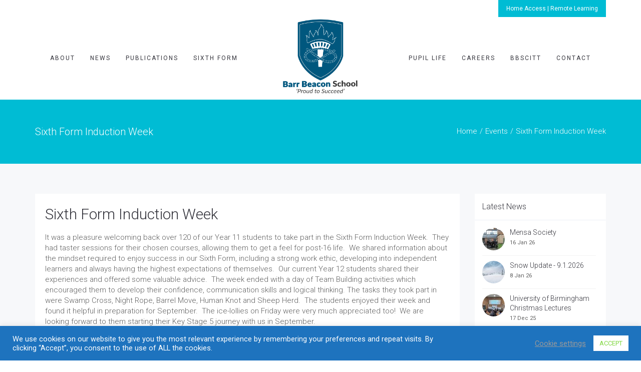

--- FILE ---
content_type: text/html; charset=UTF-8
request_url: https://barrbeaconschool.co.uk/sixth-form-induction-week/
body_size: 28427
content:
<!DOCTYPE html>
<html lang="en-GB">
<head>
	<meta charset="UTF-8"/>
	<meta http-equiv="X-UA-Compatible" content="IE=edge">
	<meta name="viewport" content="width=device-width, initial-scale=1">
	<meta name='robots' content='index, follow, max-image-preview:large, max-snippet:-1, max-video-preview:-1' />
<script type="text/javascript">
var ajaxurl = "https://barrbeaconschool.co.uk/wp-admin/admin-ajax.php";
var ff_template_url = "https://barrbeaconschool.co.uk/wp-content/themes/ark";
</script>

	<!-- This site is optimized with the Yoast SEO plugin v26.6 - https://yoast.com/wordpress/plugins/seo/ -->
	<title>Sixth Form Induction Week - Barr Beacon School</title>
	<link rel="canonical" href="https://barrbeaconschool.co.uk/sixth-form-induction-week/" />
	<meta property="og:locale" content="en_GB" />
	<meta property="og:type" content="article" />
	<meta property="og:title" content="Sixth Form Induction Week - Barr Beacon School" />
	<meta property="og:description" content="It was a pleasure welcoming back over 120 of our Year 11 students to take part in the Sixth Form Induction Week.&nbsp; They had taster sessions for their chosen courses, allowing them to get a feel for post-16 life.&nbsp; We shared information about the mindset required to enjoy success in our Sixth Form, including a" />
	<meta property="og:url" content="https://barrbeaconschool.co.uk/sixth-form-induction-week/" />
	<meta property="og:site_name" content="Barr Beacon School" />
	<meta property="article:published_time" content="2022-07-18T09:03:00+00:00" />
	<meta property="article:modified_time" content="2022-07-19T09:11:22+00:00" />
	<meta property="og:image" content="https://barrbeaconschool.co.uk/wp-content/uploads/2022/07/Sixth-Form-Induction-22-91-scaled.jpg" />
	<meta property="og:image:width" content="2560" />
	<meta property="og:image:height" content="1707" />
	<meta property="og:image:type" content="image/jpeg" />
	<meta name="author" content="admin" />
	<meta name="twitter:card" content="summary_large_image" />
	<meta name="twitter:label1" content="Written by" />
	<meta name="twitter:data1" content="admin" />
	<meta name="twitter:label2" content="Estimated reading time" />
	<meta name="twitter:data2" content="2 minutes" />
	<script type="application/ld+json" class="yoast-schema-graph">{"@context":"https://schema.org","@graph":[{"@type":"WebPage","@id":"https://barrbeaconschool.co.uk/sixth-form-induction-week/","url":"https://barrbeaconschool.co.uk/sixth-form-induction-week/","name":"Sixth Form Induction Week - Barr Beacon School","isPartOf":{"@id":"https://barrbeaconschool.co.uk/#website"},"primaryImageOfPage":{"@id":"https://barrbeaconschool.co.uk/sixth-form-induction-week/#primaryimage"},"image":{"@id":"https://barrbeaconschool.co.uk/sixth-form-induction-week/#primaryimage"},"thumbnailUrl":"https://barrbeaconschool.co.uk/wp-content/uploads/2022/07/Sixth-Form-Induction-22-91-scaled.jpg","datePublished":"2022-07-18T09:03:00+00:00","dateModified":"2022-07-19T09:11:22+00:00","author":{"@id":"https://barrbeaconschool.co.uk/#/schema/person/25cc072d43ac4f17cc93d436c3c66f2b"},"breadcrumb":{"@id":"https://barrbeaconschool.co.uk/sixth-form-induction-week/#breadcrumb"},"inLanguage":"en-GB","potentialAction":[{"@type":"ReadAction","target":["https://barrbeaconschool.co.uk/sixth-form-induction-week/"]}]},{"@type":"ImageObject","inLanguage":"en-GB","@id":"https://barrbeaconschool.co.uk/sixth-form-induction-week/#primaryimage","url":"https://barrbeaconschool.co.uk/wp-content/uploads/2022/07/Sixth-Form-Induction-22-91-scaled.jpg","contentUrl":"https://barrbeaconschool.co.uk/wp-content/uploads/2022/07/Sixth-Form-Induction-22-91-scaled.jpg","width":2560,"height":1707},{"@type":"BreadcrumbList","@id":"https://barrbeaconschool.co.uk/sixth-form-induction-week/#breadcrumb","itemListElement":[{"@type":"ListItem","position":1,"name":"Home","item":"https://barrbeaconschool.co.uk/"},{"@type":"ListItem","position":2,"name":"Sixth Form Induction Week"}]},{"@type":"WebSite","@id":"https://barrbeaconschool.co.uk/#website","url":"https://barrbeaconschool.co.uk/","name":"Barr Beacon School","description":"Proud to Succeed","potentialAction":[{"@type":"SearchAction","target":{"@type":"EntryPoint","urlTemplate":"https://barrbeaconschool.co.uk/?s={search_term_string}"},"query-input":{"@type":"PropertyValueSpecification","valueRequired":true,"valueName":"search_term_string"}}],"inLanguage":"en-GB"},{"@type":"Person","@id":"https://barrbeaconschool.co.uk/#/schema/person/25cc072d43ac4f17cc93d436c3c66f2b","name":"admin","image":{"@type":"ImageObject","inLanguage":"en-GB","@id":"https://barrbeaconschool.co.uk/#/schema/person/image/","url":"https://secure.gravatar.com/avatar/f62a5bcf8d75b5e777e60f57e2873f5ef027948fe626c09360f23cb18c19ac2d?s=96&d=mm&r=g","contentUrl":"https://secure.gravatar.com/avatar/f62a5bcf8d75b5e777e60f57e2873f5ef027948fe626c09360f23cb18c19ac2d?s=96&d=mm&r=g","caption":"admin"},"url":"https://barrbeaconschool.co.uk/author/wp754g90/"}]}</script>
	<!-- / Yoast SEO plugin. -->


<link rel='dns-prefetch' href='//fonts.googleapis.com' />
<link rel="alternate" type="application/rss+xml" title="Barr Beacon School &raquo; Feed" href="https://barrbeaconschool.co.uk/feed/" />
<link rel="alternate" type="application/rss+xml" title="Barr Beacon School &raquo; Comments Feed" href="https://barrbeaconschool.co.uk/comments/feed/" />
<link rel="alternate" type="application/rss+xml" title="Barr Beacon School &raquo; Sixth Form Induction Week Comments Feed" href="https://barrbeaconschool.co.uk/sixth-form-induction-week/feed/" />
<link rel="alternate" title="oEmbed (JSON)" type="application/json+oembed" href="https://barrbeaconschool.co.uk/wp-json/oembed/1.0/embed?url=https%3A%2F%2Fbarrbeaconschool.co.uk%2Fsixth-form-induction-week%2F" />
<link rel="alternate" title="oEmbed (XML)" type="text/xml+oembed" href="https://barrbeaconschool.co.uk/wp-json/oembed/1.0/embed?url=https%3A%2F%2Fbarrbeaconschool.co.uk%2Fsixth-form-induction-week%2F&#038;format=xml" />
		<!-- This site uses the Google Analytics by ExactMetrics plugin v8.11.0 - Using Analytics tracking - https://www.exactmetrics.com/ -->
							<script src="//www.googletagmanager.com/gtag/js?id=G-QPCSR04LB9"  data-cfasync="false" data-wpfc-render="false" type="text/javascript" async></script>
			<script data-cfasync="false" data-wpfc-render="false" type="text/javascript">
				var em_version = '8.11.0';
				var em_track_user = true;
				var em_no_track_reason = '';
								var ExactMetricsDefaultLocations = {"page_location":"https:\/\/barrbeaconschool.co.uk\/sixth-form-induction-week\/"};
								if ( typeof ExactMetricsPrivacyGuardFilter === 'function' ) {
					var ExactMetricsLocations = (typeof ExactMetricsExcludeQuery === 'object') ? ExactMetricsPrivacyGuardFilter( ExactMetricsExcludeQuery ) : ExactMetricsPrivacyGuardFilter( ExactMetricsDefaultLocations );
				} else {
					var ExactMetricsLocations = (typeof ExactMetricsExcludeQuery === 'object') ? ExactMetricsExcludeQuery : ExactMetricsDefaultLocations;
				}

								var disableStrs = [
										'ga-disable-G-QPCSR04LB9',
									];

				/* Function to detect opted out users */
				function __gtagTrackerIsOptedOut() {
					for (var index = 0; index < disableStrs.length; index++) {
						if (document.cookie.indexOf(disableStrs[index] + '=true') > -1) {
							return true;
						}
					}

					return false;
				}

				/* Disable tracking if the opt-out cookie exists. */
				if (__gtagTrackerIsOptedOut()) {
					for (var index = 0; index < disableStrs.length; index++) {
						window[disableStrs[index]] = true;
					}
				}

				/* Opt-out function */
				function __gtagTrackerOptout() {
					for (var index = 0; index < disableStrs.length; index++) {
						document.cookie = disableStrs[index] + '=true; expires=Thu, 31 Dec 2099 23:59:59 UTC; path=/';
						window[disableStrs[index]] = true;
					}
				}

				if ('undefined' === typeof gaOptout) {
					function gaOptout() {
						__gtagTrackerOptout();
					}
				}
								window.dataLayer = window.dataLayer || [];

				window.ExactMetricsDualTracker = {
					helpers: {},
					trackers: {},
				};
				if (em_track_user) {
					function __gtagDataLayer() {
						dataLayer.push(arguments);
					}

					function __gtagTracker(type, name, parameters) {
						if (!parameters) {
							parameters = {};
						}

						if (parameters.send_to) {
							__gtagDataLayer.apply(null, arguments);
							return;
						}

						if (type === 'event') {
														parameters.send_to = exactmetrics_frontend.v4_id;
							var hookName = name;
							if (typeof parameters['event_category'] !== 'undefined') {
								hookName = parameters['event_category'] + ':' + name;
							}

							if (typeof ExactMetricsDualTracker.trackers[hookName] !== 'undefined') {
								ExactMetricsDualTracker.trackers[hookName](parameters);
							} else {
								__gtagDataLayer('event', name, parameters);
							}
							
						} else {
							__gtagDataLayer.apply(null, arguments);
						}
					}

					__gtagTracker('js', new Date());
					__gtagTracker('set', {
						'developer_id.dNDMyYj': true,
											});
					if ( ExactMetricsLocations.page_location ) {
						__gtagTracker('set', ExactMetricsLocations);
					}
										__gtagTracker('config', 'G-QPCSR04LB9', {"forceSSL":"true","link_attribution":"true"} );
										window.gtag = __gtagTracker;										(function () {
						/* https://developers.google.com/analytics/devguides/collection/analyticsjs/ */
						/* ga and __gaTracker compatibility shim. */
						var noopfn = function () {
							return null;
						};
						var newtracker = function () {
							return new Tracker();
						};
						var Tracker = function () {
							return null;
						};
						var p = Tracker.prototype;
						p.get = noopfn;
						p.set = noopfn;
						p.send = function () {
							var args = Array.prototype.slice.call(arguments);
							args.unshift('send');
							__gaTracker.apply(null, args);
						};
						var __gaTracker = function () {
							var len = arguments.length;
							if (len === 0) {
								return;
							}
							var f = arguments[len - 1];
							if (typeof f !== 'object' || f === null || typeof f.hitCallback !== 'function') {
								if ('send' === arguments[0]) {
									var hitConverted, hitObject = false, action;
									if ('event' === arguments[1]) {
										if ('undefined' !== typeof arguments[3]) {
											hitObject = {
												'eventAction': arguments[3],
												'eventCategory': arguments[2],
												'eventLabel': arguments[4],
												'value': arguments[5] ? arguments[5] : 1,
											}
										}
									}
									if ('pageview' === arguments[1]) {
										if ('undefined' !== typeof arguments[2]) {
											hitObject = {
												'eventAction': 'page_view',
												'page_path': arguments[2],
											}
										}
									}
									if (typeof arguments[2] === 'object') {
										hitObject = arguments[2];
									}
									if (typeof arguments[5] === 'object') {
										Object.assign(hitObject, arguments[5]);
									}
									if ('undefined' !== typeof arguments[1].hitType) {
										hitObject = arguments[1];
										if ('pageview' === hitObject.hitType) {
											hitObject.eventAction = 'page_view';
										}
									}
									if (hitObject) {
										action = 'timing' === arguments[1].hitType ? 'timing_complete' : hitObject.eventAction;
										hitConverted = mapArgs(hitObject);
										__gtagTracker('event', action, hitConverted);
									}
								}
								return;
							}

							function mapArgs(args) {
								var arg, hit = {};
								var gaMap = {
									'eventCategory': 'event_category',
									'eventAction': 'event_action',
									'eventLabel': 'event_label',
									'eventValue': 'event_value',
									'nonInteraction': 'non_interaction',
									'timingCategory': 'event_category',
									'timingVar': 'name',
									'timingValue': 'value',
									'timingLabel': 'event_label',
									'page': 'page_path',
									'location': 'page_location',
									'title': 'page_title',
									'referrer' : 'page_referrer',
								};
								for (arg in args) {
																		if (!(!args.hasOwnProperty(arg) || !gaMap.hasOwnProperty(arg))) {
										hit[gaMap[arg]] = args[arg];
									} else {
										hit[arg] = args[arg];
									}
								}
								return hit;
							}

							try {
								f.hitCallback();
							} catch (ex) {
							}
						};
						__gaTracker.create = newtracker;
						__gaTracker.getByName = newtracker;
						__gaTracker.getAll = function () {
							return [];
						};
						__gaTracker.remove = noopfn;
						__gaTracker.loaded = true;
						window['__gaTracker'] = __gaTracker;
					})();
									} else {
										console.log("");
					(function () {
						function __gtagTracker() {
							return null;
						}

						window['__gtagTracker'] = __gtagTracker;
						window['gtag'] = __gtagTracker;
					})();
									}
			</script>
							<!-- / Google Analytics by ExactMetrics -->
		<style id='wp-img-auto-sizes-contain-inline-css' type='text/css'>
img:is([sizes=auto i],[sizes^="auto," i]){contain-intrinsic-size:3000px 1500px}
/*# sourceURL=wp-img-auto-sizes-contain-inline-css */
</style>
<link rel='stylesheet' id='animate-css' href='https://barrbeaconschool.co.uk/wp-content/plugins/fresh-framework//framework/themes/builder/metaBoxThemeBuilder/assets/freshGrid/extern/animate.css/animate.min.css?ver=1.63.0' type='text/css' media='all' />
<link rel='stylesheet' id='ff-freshgrid-css' href='https://barrbeaconschool.co.uk/wp-content/plugins/fresh-framework//framework/themes/builder/metaBoxThemeBuilder/assets/freshGrid/freshGrid.css?ver=1.63.0' type='text/css' media='all' />
<style id='wp-emoji-styles-inline-css' type='text/css'>

	img.wp-smiley, img.emoji {
		display: inline !important;
		border: none !important;
		box-shadow: none !important;
		height: 1em !important;
		width: 1em !important;
		margin: 0 0.07em !important;
		vertical-align: -0.1em !important;
		background: none !important;
		padding: 0 !important;
	}
/*# sourceURL=wp-emoji-styles-inline-css */
</style>
<style id='wp-block-library-inline-css' type='text/css'>
:root{--wp-block-synced-color:#7a00df;--wp-block-synced-color--rgb:122,0,223;--wp-bound-block-color:var(--wp-block-synced-color);--wp-editor-canvas-background:#ddd;--wp-admin-theme-color:#007cba;--wp-admin-theme-color--rgb:0,124,186;--wp-admin-theme-color-darker-10:#006ba1;--wp-admin-theme-color-darker-10--rgb:0,107,160.5;--wp-admin-theme-color-darker-20:#005a87;--wp-admin-theme-color-darker-20--rgb:0,90,135;--wp-admin-border-width-focus:2px}@media (min-resolution:192dpi){:root{--wp-admin-border-width-focus:1.5px}}.wp-element-button{cursor:pointer}:root .has-very-light-gray-background-color{background-color:#eee}:root .has-very-dark-gray-background-color{background-color:#313131}:root .has-very-light-gray-color{color:#eee}:root .has-very-dark-gray-color{color:#313131}:root .has-vivid-green-cyan-to-vivid-cyan-blue-gradient-background{background:linear-gradient(135deg,#00d084,#0693e3)}:root .has-purple-crush-gradient-background{background:linear-gradient(135deg,#34e2e4,#4721fb 50%,#ab1dfe)}:root .has-hazy-dawn-gradient-background{background:linear-gradient(135deg,#faaca8,#dad0ec)}:root .has-subdued-olive-gradient-background{background:linear-gradient(135deg,#fafae1,#67a671)}:root .has-atomic-cream-gradient-background{background:linear-gradient(135deg,#fdd79a,#004a59)}:root .has-nightshade-gradient-background{background:linear-gradient(135deg,#330968,#31cdcf)}:root .has-midnight-gradient-background{background:linear-gradient(135deg,#020381,#2874fc)}:root{--wp--preset--font-size--normal:16px;--wp--preset--font-size--huge:42px}.has-regular-font-size{font-size:1em}.has-larger-font-size{font-size:2.625em}.has-normal-font-size{font-size:var(--wp--preset--font-size--normal)}.has-huge-font-size{font-size:var(--wp--preset--font-size--huge)}.has-text-align-center{text-align:center}.has-text-align-left{text-align:left}.has-text-align-right{text-align:right}.has-fit-text{white-space:nowrap!important}#end-resizable-editor-section{display:none}.aligncenter{clear:both}.items-justified-left{justify-content:flex-start}.items-justified-center{justify-content:center}.items-justified-right{justify-content:flex-end}.items-justified-space-between{justify-content:space-between}.screen-reader-text{border:0;clip-path:inset(50%);height:1px;margin:-1px;overflow:hidden;padding:0;position:absolute;width:1px;word-wrap:normal!important}.screen-reader-text:focus{background-color:#ddd;clip-path:none;color:#444;display:block;font-size:1em;height:auto;left:5px;line-height:normal;padding:15px 23px 14px;text-decoration:none;top:5px;width:auto;z-index:100000}html :where(.has-border-color){border-style:solid}html :where([style*=border-top-color]){border-top-style:solid}html :where([style*=border-right-color]){border-right-style:solid}html :where([style*=border-bottom-color]){border-bottom-style:solid}html :where([style*=border-left-color]){border-left-style:solid}html :where([style*=border-width]){border-style:solid}html :where([style*=border-top-width]){border-top-style:solid}html :where([style*=border-right-width]){border-right-style:solid}html :where([style*=border-bottom-width]){border-bottom-style:solid}html :where([style*=border-left-width]){border-left-style:solid}html :where(img[class*=wp-image-]){height:auto;max-width:100%}:where(figure){margin:0 0 1em}html :where(.is-position-sticky){--wp-admin--admin-bar--position-offset:var(--wp-admin--admin-bar--height,0px)}@media screen and (max-width:600px){html :where(.is-position-sticky){--wp-admin--admin-bar--position-offset:0px}}

/*# sourceURL=wp-block-library-inline-css */
</style><style id='wp-block-gallery-inline-css' type='text/css'>
.blocks-gallery-grid:not(.has-nested-images),.wp-block-gallery:not(.has-nested-images){display:flex;flex-wrap:wrap;list-style-type:none;margin:0;padding:0}.blocks-gallery-grid:not(.has-nested-images) .blocks-gallery-image,.blocks-gallery-grid:not(.has-nested-images) .blocks-gallery-item,.wp-block-gallery:not(.has-nested-images) .blocks-gallery-image,.wp-block-gallery:not(.has-nested-images) .blocks-gallery-item{display:flex;flex-direction:column;flex-grow:1;justify-content:center;margin:0 1em 1em 0;position:relative;width:calc(50% - 1em)}.blocks-gallery-grid:not(.has-nested-images) .blocks-gallery-image:nth-of-type(2n),.blocks-gallery-grid:not(.has-nested-images) .blocks-gallery-item:nth-of-type(2n),.wp-block-gallery:not(.has-nested-images) .blocks-gallery-image:nth-of-type(2n),.wp-block-gallery:not(.has-nested-images) .blocks-gallery-item:nth-of-type(2n){margin-right:0}.blocks-gallery-grid:not(.has-nested-images) .blocks-gallery-image figure,.blocks-gallery-grid:not(.has-nested-images) .blocks-gallery-item figure,.wp-block-gallery:not(.has-nested-images) .blocks-gallery-image figure,.wp-block-gallery:not(.has-nested-images) .blocks-gallery-item figure{align-items:flex-end;display:flex;height:100%;justify-content:flex-start;margin:0}.blocks-gallery-grid:not(.has-nested-images) .blocks-gallery-image img,.blocks-gallery-grid:not(.has-nested-images) .blocks-gallery-item img,.wp-block-gallery:not(.has-nested-images) .blocks-gallery-image img,.wp-block-gallery:not(.has-nested-images) .blocks-gallery-item img{display:block;height:auto;max-width:100%;width:auto}.blocks-gallery-grid:not(.has-nested-images) .blocks-gallery-image figcaption,.blocks-gallery-grid:not(.has-nested-images) .blocks-gallery-item figcaption,.wp-block-gallery:not(.has-nested-images) .blocks-gallery-image figcaption,.wp-block-gallery:not(.has-nested-images) .blocks-gallery-item figcaption{background:linear-gradient(0deg,#000000b3,#0000004d 70%,#0000);bottom:0;box-sizing:border-box;color:#fff;font-size:.8em;margin:0;max-height:100%;overflow:auto;padding:3em .77em .7em;position:absolute;text-align:center;width:100%;z-index:2}.blocks-gallery-grid:not(.has-nested-images) .blocks-gallery-image figcaption img,.blocks-gallery-grid:not(.has-nested-images) .blocks-gallery-item figcaption img,.wp-block-gallery:not(.has-nested-images) .blocks-gallery-image figcaption img,.wp-block-gallery:not(.has-nested-images) .blocks-gallery-item figcaption img{display:inline}.blocks-gallery-grid:not(.has-nested-images) figcaption,.wp-block-gallery:not(.has-nested-images) figcaption{flex-grow:1}.blocks-gallery-grid:not(.has-nested-images).is-cropped .blocks-gallery-image a,.blocks-gallery-grid:not(.has-nested-images).is-cropped .blocks-gallery-image img,.blocks-gallery-grid:not(.has-nested-images).is-cropped .blocks-gallery-item a,.blocks-gallery-grid:not(.has-nested-images).is-cropped .blocks-gallery-item img,.wp-block-gallery:not(.has-nested-images).is-cropped .blocks-gallery-image a,.wp-block-gallery:not(.has-nested-images).is-cropped .blocks-gallery-image img,.wp-block-gallery:not(.has-nested-images).is-cropped .blocks-gallery-item a,.wp-block-gallery:not(.has-nested-images).is-cropped .blocks-gallery-item img{flex:1;height:100%;object-fit:cover;width:100%}.blocks-gallery-grid:not(.has-nested-images).columns-1 .blocks-gallery-image,.blocks-gallery-grid:not(.has-nested-images).columns-1 .blocks-gallery-item,.wp-block-gallery:not(.has-nested-images).columns-1 .blocks-gallery-image,.wp-block-gallery:not(.has-nested-images).columns-1 .blocks-gallery-item{margin-right:0;width:100%}@media (min-width:600px){.blocks-gallery-grid:not(.has-nested-images).columns-3 .blocks-gallery-image,.blocks-gallery-grid:not(.has-nested-images).columns-3 .blocks-gallery-item,.wp-block-gallery:not(.has-nested-images).columns-3 .blocks-gallery-image,.wp-block-gallery:not(.has-nested-images).columns-3 .blocks-gallery-item{margin-right:1em;width:calc(33.33333% - .66667em)}.blocks-gallery-grid:not(.has-nested-images).columns-4 .blocks-gallery-image,.blocks-gallery-grid:not(.has-nested-images).columns-4 .blocks-gallery-item,.wp-block-gallery:not(.has-nested-images).columns-4 .blocks-gallery-image,.wp-block-gallery:not(.has-nested-images).columns-4 .blocks-gallery-item{margin-right:1em;width:calc(25% - .75em)}.blocks-gallery-grid:not(.has-nested-images).columns-5 .blocks-gallery-image,.blocks-gallery-grid:not(.has-nested-images).columns-5 .blocks-gallery-item,.wp-block-gallery:not(.has-nested-images).columns-5 .blocks-gallery-image,.wp-block-gallery:not(.has-nested-images).columns-5 .blocks-gallery-item{margin-right:1em;width:calc(20% - .8em)}.blocks-gallery-grid:not(.has-nested-images).columns-6 .blocks-gallery-image,.blocks-gallery-grid:not(.has-nested-images).columns-6 .blocks-gallery-item,.wp-block-gallery:not(.has-nested-images).columns-6 .blocks-gallery-image,.wp-block-gallery:not(.has-nested-images).columns-6 .blocks-gallery-item{margin-right:1em;width:calc(16.66667% - .83333em)}.blocks-gallery-grid:not(.has-nested-images).columns-7 .blocks-gallery-image,.blocks-gallery-grid:not(.has-nested-images).columns-7 .blocks-gallery-item,.wp-block-gallery:not(.has-nested-images).columns-7 .blocks-gallery-image,.wp-block-gallery:not(.has-nested-images).columns-7 .blocks-gallery-item{margin-right:1em;width:calc(14.28571% - .85714em)}.blocks-gallery-grid:not(.has-nested-images).columns-8 .blocks-gallery-image,.blocks-gallery-grid:not(.has-nested-images).columns-8 .blocks-gallery-item,.wp-block-gallery:not(.has-nested-images).columns-8 .blocks-gallery-image,.wp-block-gallery:not(.has-nested-images).columns-8 .blocks-gallery-item{margin-right:1em;width:calc(12.5% - .875em)}.blocks-gallery-grid:not(.has-nested-images).columns-1 .blocks-gallery-image:nth-of-type(1n),.blocks-gallery-grid:not(.has-nested-images).columns-1 .blocks-gallery-item:nth-of-type(1n),.blocks-gallery-grid:not(.has-nested-images).columns-2 .blocks-gallery-image:nth-of-type(2n),.blocks-gallery-grid:not(.has-nested-images).columns-2 .blocks-gallery-item:nth-of-type(2n),.blocks-gallery-grid:not(.has-nested-images).columns-3 .blocks-gallery-image:nth-of-type(3n),.blocks-gallery-grid:not(.has-nested-images).columns-3 .blocks-gallery-item:nth-of-type(3n),.blocks-gallery-grid:not(.has-nested-images).columns-4 .blocks-gallery-image:nth-of-type(4n),.blocks-gallery-grid:not(.has-nested-images).columns-4 .blocks-gallery-item:nth-of-type(4n),.blocks-gallery-grid:not(.has-nested-images).columns-5 .blocks-gallery-image:nth-of-type(5n),.blocks-gallery-grid:not(.has-nested-images).columns-5 .blocks-gallery-item:nth-of-type(5n),.blocks-gallery-grid:not(.has-nested-images).columns-6 .blocks-gallery-image:nth-of-type(6n),.blocks-gallery-grid:not(.has-nested-images).columns-6 .blocks-gallery-item:nth-of-type(6n),.blocks-gallery-grid:not(.has-nested-images).columns-7 .blocks-gallery-image:nth-of-type(7n),.blocks-gallery-grid:not(.has-nested-images).columns-7 .blocks-gallery-item:nth-of-type(7n),.blocks-gallery-grid:not(.has-nested-images).columns-8 .blocks-gallery-image:nth-of-type(8n),.blocks-gallery-grid:not(.has-nested-images).columns-8 .blocks-gallery-item:nth-of-type(8n),.wp-block-gallery:not(.has-nested-images).columns-1 .blocks-gallery-image:nth-of-type(1n),.wp-block-gallery:not(.has-nested-images).columns-1 .blocks-gallery-item:nth-of-type(1n),.wp-block-gallery:not(.has-nested-images).columns-2 .blocks-gallery-image:nth-of-type(2n),.wp-block-gallery:not(.has-nested-images).columns-2 .blocks-gallery-item:nth-of-type(2n),.wp-block-gallery:not(.has-nested-images).columns-3 .blocks-gallery-image:nth-of-type(3n),.wp-block-gallery:not(.has-nested-images).columns-3 .blocks-gallery-item:nth-of-type(3n),.wp-block-gallery:not(.has-nested-images).columns-4 .blocks-gallery-image:nth-of-type(4n),.wp-block-gallery:not(.has-nested-images).columns-4 .blocks-gallery-item:nth-of-type(4n),.wp-block-gallery:not(.has-nested-images).columns-5 .blocks-gallery-image:nth-of-type(5n),.wp-block-gallery:not(.has-nested-images).columns-5 .blocks-gallery-item:nth-of-type(5n),.wp-block-gallery:not(.has-nested-images).columns-6 .blocks-gallery-image:nth-of-type(6n),.wp-block-gallery:not(.has-nested-images).columns-6 .blocks-gallery-item:nth-of-type(6n),.wp-block-gallery:not(.has-nested-images).columns-7 .blocks-gallery-image:nth-of-type(7n),.wp-block-gallery:not(.has-nested-images).columns-7 .blocks-gallery-item:nth-of-type(7n),.wp-block-gallery:not(.has-nested-images).columns-8 .blocks-gallery-image:nth-of-type(8n),.wp-block-gallery:not(.has-nested-images).columns-8 .blocks-gallery-item:nth-of-type(8n){margin-right:0}}.blocks-gallery-grid:not(.has-nested-images) .blocks-gallery-image:last-child,.blocks-gallery-grid:not(.has-nested-images) .blocks-gallery-item:last-child,.wp-block-gallery:not(.has-nested-images) .blocks-gallery-image:last-child,.wp-block-gallery:not(.has-nested-images) .blocks-gallery-item:last-child{margin-right:0}.blocks-gallery-grid:not(.has-nested-images).alignleft,.blocks-gallery-grid:not(.has-nested-images).alignright,.wp-block-gallery:not(.has-nested-images).alignleft,.wp-block-gallery:not(.has-nested-images).alignright{max-width:420px;width:100%}.blocks-gallery-grid:not(.has-nested-images).aligncenter .blocks-gallery-item figure,.wp-block-gallery:not(.has-nested-images).aligncenter .blocks-gallery-item figure{justify-content:center}.wp-block-gallery:not(.is-cropped) .blocks-gallery-item{align-self:flex-start}figure.wp-block-gallery.has-nested-images{align-items:normal}.wp-block-gallery.has-nested-images figure.wp-block-image:not(#individual-image){margin:0;width:calc(50% - var(--wp--style--unstable-gallery-gap, 16px)/2)}.wp-block-gallery.has-nested-images figure.wp-block-image{box-sizing:border-box;display:flex;flex-direction:column;flex-grow:1;justify-content:center;max-width:100%;position:relative}.wp-block-gallery.has-nested-images figure.wp-block-image>a,.wp-block-gallery.has-nested-images figure.wp-block-image>div{flex-direction:column;flex-grow:1;margin:0}.wp-block-gallery.has-nested-images figure.wp-block-image img{display:block;height:auto;max-width:100%!important;width:auto}.wp-block-gallery.has-nested-images figure.wp-block-image figcaption,.wp-block-gallery.has-nested-images figure.wp-block-image:has(figcaption):before{bottom:0;left:0;max-height:100%;position:absolute;right:0}.wp-block-gallery.has-nested-images figure.wp-block-image:has(figcaption):before{backdrop-filter:blur(3px);content:"";height:100%;-webkit-mask-image:linear-gradient(0deg,#000 20%,#0000);mask-image:linear-gradient(0deg,#000 20%,#0000);max-height:40%;pointer-events:none}.wp-block-gallery.has-nested-images figure.wp-block-image figcaption{box-sizing:border-box;color:#fff;font-size:13px;margin:0;overflow:auto;padding:1em;text-align:center;text-shadow:0 0 1.5px #000}.wp-block-gallery.has-nested-images figure.wp-block-image figcaption::-webkit-scrollbar{height:12px;width:12px}.wp-block-gallery.has-nested-images figure.wp-block-image figcaption::-webkit-scrollbar-track{background-color:initial}.wp-block-gallery.has-nested-images figure.wp-block-image figcaption::-webkit-scrollbar-thumb{background-clip:padding-box;background-color:initial;border:3px solid #0000;border-radius:8px}.wp-block-gallery.has-nested-images figure.wp-block-image figcaption:focus-within::-webkit-scrollbar-thumb,.wp-block-gallery.has-nested-images figure.wp-block-image figcaption:focus::-webkit-scrollbar-thumb,.wp-block-gallery.has-nested-images figure.wp-block-image figcaption:hover::-webkit-scrollbar-thumb{background-color:#fffc}.wp-block-gallery.has-nested-images figure.wp-block-image figcaption{scrollbar-color:#0000 #0000;scrollbar-gutter:stable both-edges;scrollbar-width:thin}.wp-block-gallery.has-nested-images figure.wp-block-image figcaption:focus,.wp-block-gallery.has-nested-images figure.wp-block-image figcaption:focus-within,.wp-block-gallery.has-nested-images figure.wp-block-image figcaption:hover{scrollbar-color:#fffc #0000}.wp-block-gallery.has-nested-images figure.wp-block-image figcaption{will-change:transform}@media (hover:none){.wp-block-gallery.has-nested-images figure.wp-block-image figcaption{scrollbar-color:#fffc #0000}}.wp-block-gallery.has-nested-images figure.wp-block-image figcaption{background:linear-gradient(0deg,#0006,#0000)}.wp-block-gallery.has-nested-images figure.wp-block-image figcaption img{display:inline}.wp-block-gallery.has-nested-images figure.wp-block-image figcaption a{color:inherit}.wp-block-gallery.has-nested-images figure.wp-block-image.has-custom-border img{box-sizing:border-box}.wp-block-gallery.has-nested-images figure.wp-block-image.has-custom-border>a,.wp-block-gallery.has-nested-images figure.wp-block-image.has-custom-border>div,.wp-block-gallery.has-nested-images figure.wp-block-image.is-style-rounded>a,.wp-block-gallery.has-nested-images figure.wp-block-image.is-style-rounded>div{flex:1 1 auto}.wp-block-gallery.has-nested-images figure.wp-block-image.has-custom-border figcaption,.wp-block-gallery.has-nested-images figure.wp-block-image.is-style-rounded figcaption{background:none;color:inherit;flex:initial;margin:0;padding:10px 10px 9px;position:relative;text-shadow:none}.wp-block-gallery.has-nested-images figure.wp-block-image.has-custom-border:before,.wp-block-gallery.has-nested-images figure.wp-block-image.is-style-rounded:before{content:none}.wp-block-gallery.has-nested-images figcaption{flex-basis:100%;flex-grow:1;text-align:center}.wp-block-gallery.has-nested-images:not(.is-cropped) figure.wp-block-image:not(#individual-image){margin-bottom:auto;margin-top:0}.wp-block-gallery.has-nested-images.is-cropped figure.wp-block-image:not(#individual-image){align-self:inherit}.wp-block-gallery.has-nested-images.is-cropped figure.wp-block-image:not(#individual-image)>a,.wp-block-gallery.has-nested-images.is-cropped figure.wp-block-image:not(#individual-image)>div:not(.components-drop-zone){display:flex}.wp-block-gallery.has-nested-images.is-cropped figure.wp-block-image:not(#individual-image) a,.wp-block-gallery.has-nested-images.is-cropped figure.wp-block-image:not(#individual-image) img{flex:1 0 0%;height:100%;object-fit:cover;width:100%}.wp-block-gallery.has-nested-images.columns-1 figure.wp-block-image:not(#individual-image){width:100%}@media (min-width:600px){.wp-block-gallery.has-nested-images.columns-3 figure.wp-block-image:not(#individual-image){width:calc(33.33333% - var(--wp--style--unstable-gallery-gap, 16px)*.66667)}.wp-block-gallery.has-nested-images.columns-4 figure.wp-block-image:not(#individual-image){width:calc(25% - var(--wp--style--unstable-gallery-gap, 16px)*.75)}.wp-block-gallery.has-nested-images.columns-5 figure.wp-block-image:not(#individual-image){width:calc(20% - var(--wp--style--unstable-gallery-gap, 16px)*.8)}.wp-block-gallery.has-nested-images.columns-6 figure.wp-block-image:not(#individual-image){width:calc(16.66667% - var(--wp--style--unstable-gallery-gap, 16px)*.83333)}.wp-block-gallery.has-nested-images.columns-7 figure.wp-block-image:not(#individual-image){width:calc(14.28571% - var(--wp--style--unstable-gallery-gap, 16px)*.85714)}.wp-block-gallery.has-nested-images.columns-8 figure.wp-block-image:not(#individual-image){width:calc(12.5% - var(--wp--style--unstable-gallery-gap, 16px)*.875)}.wp-block-gallery.has-nested-images.columns-default figure.wp-block-image:not(#individual-image){width:calc(33.33% - var(--wp--style--unstable-gallery-gap, 16px)*.66667)}.wp-block-gallery.has-nested-images.columns-default figure.wp-block-image:not(#individual-image):first-child:nth-last-child(2),.wp-block-gallery.has-nested-images.columns-default figure.wp-block-image:not(#individual-image):first-child:nth-last-child(2)~figure.wp-block-image:not(#individual-image){width:calc(50% - var(--wp--style--unstable-gallery-gap, 16px)*.5)}.wp-block-gallery.has-nested-images.columns-default figure.wp-block-image:not(#individual-image):first-child:last-child{width:100%}}.wp-block-gallery.has-nested-images.alignleft,.wp-block-gallery.has-nested-images.alignright{max-width:420px;width:100%}.wp-block-gallery.has-nested-images.aligncenter{justify-content:center}
/*# sourceURL=https://barrbeaconschool.co.uk/wp-includes/blocks/gallery/style.min.css */
</style>
<style id='global-styles-inline-css' type='text/css'>
:root{--wp--preset--aspect-ratio--square: 1;--wp--preset--aspect-ratio--4-3: 4/3;--wp--preset--aspect-ratio--3-4: 3/4;--wp--preset--aspect-ratio--3-2: 3/2;--wp--preset--aspect-ratio--2-3: 2/3;--wp--preset--aspect-ratio--16-9: 16/9;--wp--preset--aspect-ratio--9-16: 9/16;--wp--preset--color--black: #000000;--wp--preset--color--cyan-bluish-gray: #abb8c3;--wp--preset--color--white: #ffffff;--wp--preset--color--pale-pink: #f78da7;--wp--preset--color--vivid-red: #cf2e2e;--wp--preset--color--luminous-vivid-orange: #ff6900;--wp--preset--color--luminous-vivid-amber: #fcb900;--wp--preset--color--light-green-cyan: #7bdcb5;--wp--preset--color--vivid-green-cyan: #00d084;--wp--preset--color--pale-cyan-blue: #8ed1fc;--wp--preset--color--vivid-cyan-blue: #0693e3;--wp--preset--color--vivid-purple: #9b51e0;--wp--preset--gradient--vivid-cyan-blue-to-vivid-purple: linear-gradient(135deg,rgb(6,147,227) 0%,rgb(155,81,224) 100%);--wp--preset--gradient--light-green-cyan-to-vivid-green-cyan: linear-gradient(135deg,rgb(122,220,180) 0%,rgb(0,208,130) 100%);--wp--preset--gradient--luminous-vivid-amber-to-luminous-vivid-orange: linear-gradient(135deg,rgb(252,185,0) 0%,rgb(255,105,0) 100%);--wp--preset--gradient--luminous-vivid-orange-to-vivid-red: linear-gradient(135deg,rgb(255,105,0) 0%,rgb(207,46,46) 100%);--wp--preset--gradient--very-light-gray-to-cyan-bluish-gray: linear-gradient(135deg,rgb(238,238,238) 0%,rgb(169,184,195) 100%);--wp--preset--gradient--cool-to-warm-spectrum: linear-gradient(135deg,rgb(74,234,220) 0%,rgb(151,120,209) 20%,rgb(207,42,186) 40%,rgb(238,44,130) 60%,rgb(251,105,98) 80%,rgb(254,248,76) 100%);--wp--preset--gradient--blush-light-purple: linear-gradient(135deg,rgb(255,206,236) 0%,rgb(152,150,240) 100%);--wp--preset--gradient--blush-bordeaux: linear-gradient(135deg,rgb(254,205,165) 0%,rgb(254,45,45) 50%,rgb(107,0,62) 100%);--wp--preset--gradient--luminous-dusk: linear-gradient(135deg,rgb(255,203,112) 0%,rgb(199,81,192) 50%,rgb(65,88,208) 100%);--wp--preset--gradient--pale-ocean: linear-gradient(135deg,rgb(255,245,203) 0%,rgb(182,227,212) 50%,rgb(51,167,181) 100%);--wp--preset--gradient--electric-grass: linear-gradient(135deg,rgb(202,248,128) 0%,rgb(113,206,126) 100%);--wp--preset--gradient--midnight: linear-gradient(135deg,rgb(2,3,129) 0%,rgb(40,116,252) 100%);--wp--preset--font-size--small: 13px;--wp--preset--font-size--medium: 20px;--wp--preset--font-size--large: 36px;--wp--preset--font-size--x-large: 42px;--wp--preset--spacing--20: 0.44rem;--wp--preset--spacing--30: 0.67rem;--wp--preset--spacing--40: 1rem;--wp--preset--spacing--50: 1.5rem;--wp--preset--spacing--60: 2.25rem;--wp--preset--spacing--70: 3.38rem;--wp--preset--spacing--80: 5.06rem;--wp--preset--shadow--natural: 6px 6px 9px rgba(0, 0, 0, 0.2);--wp--preset--shadow--deep: 12px 12px 50px rgba(0, 0, 0, 0.4);--wp--preset--shadow--sharp: 6px 6px 0px rgba(0, 0, 0, 0.2);--wp--preset--shadow--outlined: 6px 6px 0px -3px rgb(255, 255, 255), 6px 6px rgb(0, 0, 0);--wp--preset--shadow--crisp: 6px 6px 0px rgb(0, 0, 0);}:where(.is-layout-flex){gap: 0.5em;}:where(.is-layout-grid){gap: 0.5em;}body .is-layout-flex{display: flex;}.is-layout-flex{flex-wrap: wrap;align-items: center;}.is-layout-flex > :is(*, div){margin: 0;}body .is-layout-grid{display: grid;}.is-layout-grid > :is(*, div){margin: 0;}:where(.wp-block-columns.is-layout-flex){gap: 2em;}:where(.wp-block-columns.is-layout-grid){gap: 2em;}:where(.wp-block-post-template.is-layout-flex){gap: 1.25em;}:where(.wp-block-post-template.is-layout-grid){gap: 1.25em;}.has-black-color{color: var(--wp--preset--color--black) !important;}.has-cyan-bluish-gray-color{color: var(--wp--preset--color--cyan-bluish-gray) !important;}.has-white-color{color: var(--wp--preset--color--white) !important;}.has-pale-pink-color{color: var(--wp--preset--color--pale-pink) !important;}.has-vivid-red-color{color: var(--wp--preset--color--vivid-red) !important;}.has-luminous-vivid-orange-color{color: var(--wp--preset--color--luminous-vivid-orange) !important;}.has-luminous-vivid-amber-color{color: var(--wp--preset--color--luminous-vivid-amber) !important;}.has-light-green-cyan-color{color: var(--wp--preset--color--light-green-cyan) !important;}.has-vivid-green-cyan-color{color: var(--wp--preset--color--vivid-green-cyan) !important;}.has-pale-cyan-blue-color{color: var(--wp--preset--color--pale-cyan-blue) !important;}.has-vivid-cyan-blue-color{color: var(--wp--preset--color--vivid-cyan-blue) !important;}.has-vivid-purple-color{color: var(--wp--preset--color--vivid-purple) !important;}.has-black-background-color{background-color: var(--wp--preset--color--black) !important;}.has-cyan-bluish-gray-background-color{background-color: var(--wp--preset--color--cyan-bluish-gray) !important;}.has-white-background-color{background-color: var(--wp--preset--color--white) !important;}.has-pale-pink-background-color{background-color: var(--wp--preset--color--pale-pink) !important;}.has-vivid-red-background-color{background-color: var(--wp--preset--color--vivid-red) !important;}.has-luminous-vivid-orange-background-color{background-color: var(--wp--preset--color--luminous-vivid-orange) !important;}.has-luminous-vivid-amber-background-color{background-color: var(--wp--preset--color--luminous-vivid-amber) !important;}.has-light-green-cyan-background-color{background-color: var(--wp--preset--color--light-green-cyan) !important;}.has-vivid-green-cyan-background-color{background-color: var(--wp--preset--color--vivid-green-cyan) !important;}.has-pale-cyan-blue-background-color{background-color: var(--wp--preset--color--pale-cyan-blue) !important;}.has-vivid-cyan-blue-background-color{background-color: var(--wp--preset--color--vivid-cyan-blue) !important;}.has-vivid-purple-background-color{background-color: var(--wp--preset--color--vivid-purple) !important;}.has-black-border-color{border-color: var(--wp--preset--color--black) !important;}.has-cyan-bluish-gray-border-color{border-color: var(--wp--preset--color--cyan-bluish-gray) !important;}.has-white-border-color{border-color: var(--wp--preset--color--white) !important;}.has-pale-pink-border-color{border-color: var(--wp--preset--color--pale-pink) !important;}.has-vivid-red-border-color{border-color: var(--wp--preset--color--vivid-red) !important;}.has-luminous-vivid-orange-border-color{border-color: var(--wp--preset--color--luminous-vivid-orange) !important;}.has-luminous-vivid-amber-border-color{border-color: var(--wp--preset--color--luminous-vivid-amber) !important;}.has-light-green-cyan-border-color{border-color: var(--wp--preset--color--light-green-cyan) !important;}.has-vivid-green-cyan-border-color{border-color: var(--wp--preset--color--vivid-green-cyan) !important;}.has-pale-cyan-blue-border-color{border-color: var(--wp--preset--color--pale-cyan-blue) !important;}.has-vivid-cyan-blue-border-color{border-color: var(--wp--preset--color--vivid-cyan-blue) !important;}.has-vivid-purple-border-color{border-color: var(--wp--preset--color--vivid-purple) !important;}.has-vivid-cyan-blue-to-vivid-purple-gradient-background{background: var(--wp--preset--gradient--vivid-cyan-blue-to-vivid-purple) !important;}.has-light-green-cyan-to-vivid-green-cyan-gradient-background{background: var(--wp--preset--gradient--light-green-cyan-to-vivid-green-cyan) !important;}.has-luminous-vivid-amber-to-luminous-vivid-orange-gradient-background{background: var(--wp--preset--gradient--luminous-vivid-amber-to-luminous-vivid-orange) !important;}.has-luminous-vivid-orange-to-vivid-red-gradient-background{background: var(--wp--preset--gradient--luminous-vivid-orange-to-vivid-red) !important;}.has-very-light-gray-to-cyan-bluish-gray-gradient-background{background: var(--wp--preset--gradient--very-light-gray-to-cyan-bluish-gray) !important;}.has-cool-to-warm-spectrum-gradient-background{background: var(--wp--preset--gradient--cool-to-warm-spectrum) !important;}.has-blush-light-purple-gradient-background{background: var(--wp--preset--gradient--blush-light-purple) !important;}.has-blush-bordeaux-gradient-background{background: var(--wp--preset--gradient--blush-bordeaux) !important;}.has-luminous-dusk-gradient-background{background: var(--wp--preset--gradient--luminous-dusk) !important;}.has-pale-ocean-gradient-background{background: var(--wp--preset--gradient--pale-ocean) !important;}.has-electric-grass-gradient-background{background: var(--wp--preset--gradient--electric-grass) !important;}.has-midnight-gradient-background{background: var(--wp--preset--gradient--midnight) !important;}.has-small-font-size{font-size: var(--wp--preset--font-size--small) !important;}.has-medium-font-size{font-size: var(--wp--preset--font-size--medium) !important;}.has-large-font-size{font-size: var(--wp--preset--font-size--large) !important;}.has-x-large-font-size{font-size: var(--wp--preset--font-size--x-large) !important;}
/*# sourceURL=global-styles-inline-css */
</style>
<style id='core-block-supports-inline-css' type='text/css'>
.wp-block-gallery.wp-block-gallery-1{--wp--style--unstable-gallery-gap:var( --wp--style--gallery-gap-default, var( --gallery-block--gutter-size, var( --wp--style--block-gap, 0.5em ) ) );gap:var( --wp--style--gallery-gap-default, var( --gallery-block--gutter-size, var( --wp--style--block-gap, 0.5em ) ) );}
/*# sourceURL=core-block-supports-inline-css */
</style>

<style id='classic-theme-styles-inline-css' type='text/css'>
/*! This file is auto-generated */
.wp-block-button__link{color:#fff;background-color:#32373c;border-radius:9999px;box-shadow:none;text-decoration:none;padding:calc(.667em + 2px) calc(1.333em + 2px);font-size:1.125em}.wp-block-file__button{background:#32373c;color:#fff;text-decoration:none}
/*# sourceURL=/wp-includes/css/classic-themes.min.css */
</style>
<link rel='stylesheet' id='cookie-law-info-css' href='https://barrbeaconschool.co.uk/wp-content/plugins/cookie-law-info/legacy/public/css/cookie-law-info-public.css?ver=3.3.9.1' type='text/css' media='all' />
<link rel='stylesheet' id='cookie-law-info-gdpr-css' href='https://barrbeaconschool.co.uk/wp-content/plugins/cookie-law-info/legacy/public/css/cookie-law-info-gdpr.css?ver=3.3.9.1' type='text/css' media='all' />
<link rel='stylesheet' id='foobox-free-min-css' href='https://barrbeaconschool.co.uk/wp-content/plugins/foobox-image-lightbox/free/css/foobox.free.min.css?ver=2.7.35' type='text/css' media='all' />
<link rel='stylesheet' id='bootstrap-css' href='https://barrbeaconschool.co.uk/wp-content/themes/ark/assets/plugins/bootstrap/css/bootstrap.min.css?ver=3.3.7' type='text/css' media='all' />
<link rel='stylesheet' id='jquery.mCustomScrollbar-css' href='https://barrbeaconschool.co.uk/wp-content/themes/ark/assets/plugins/scrollbar/jquery.mCustomScrollbar.css?ver=3.1.12' type='text/css' media='all' />
<link rel='stylesheet' id='owl.carousel-css' href='https://barrbeaconschool.co.uk/wp-content/themes/ark/assets/plugins/owl-carousel/assets/owl.carousel.css?ver=1.3.2' type='text/css' media='all' />
<link rel='stylesheet' id='magnific-popup-css' href='https://barrbeaconschool.co.uk/wp-content/plugins/wp-school-calendar-pro/assets/css/magnific-popup.css?ver=6.9' type='text/css' media='all' />
<link rel='stylesheet' id='cubeportfolio-css' href='https://barrbeaconschool.co.uk/wp-content/themes/ark/assets/plugins/cubeportfolio/css/cubeportfolio.min.css?ver=3.8.0' type='text/css' media='all' />
<link rel='stylesheet' id='freshframework-font-awesome4-css' href='https://barrbeaconschool.co.uk/wp-content/plugins/fresh-framework///framework/extern/iconfonts/ff-font-awesome4/ff-font-awesome4.css?ver=6.9' type='text/css' media='all' />
<link rel='stylesheet' id='freshframework-font-et-line-css' href='https://barrbeaconschool.co.uk/wp-content/plugins/fresh-framework///framework/extern/iconfonts/ff-font-et-line/ff-font-et-line.css?ver=6.9' type='text/css' media='all' />
<link rel='stylesheet' id='freshframework-simple-line-icons-css' href='https://barrbeaconschool.co.uk/wp-content/plugins/fresh-framework///framework/extern/iconfonts/ff-font-simple-line-icons/ff-font-simple-line-icons.css?ver=6.9' type='text/css' media='all' />
<link rel='stylesheet' id='ark-style-css' href='https://barrbeaconschool.co.uk/wp-content/themes/ark/style.css?ver=6.9' type='text/css' media='all' />
<style id='ark-style-inline-css' type='text/css'>
body,p,.ff-richtext,li,li a,a,h1, h2, h3, h4, h5, h6 ,.progress-box-v1 .progress-title,.progress-box-v2 .progress-title,.team-v5-progress-box .progress-title,.pricing-list-v1 .pricing-list-v1-header-title,.team-v3 .progress-box .progress-title,.rating-container .caption > .label,.theme-portfolio .cbp-l-filters-alignRight,.theme-portfolio .cbp-l-filters-alignLeft,.theme-portfolio .cbp-l-filters-alignCenter,.theme-portfolio .cbp-filter-item,.theme-portfolio .cbp-l-loadMore-button .cbp-l-loadMore-link,.theme-portfolio .cbp-l-loadMore-button .cbp-l-loadMore-button-link,.theme-portfolio .cbp-l-loadMore-text .cbp-l-loadMore-link,.theme-portfolio .cbp-l-loadMore-text .cbp-l-loadMore-button-link,.theme-portfolio-v2 .cbp-l-filters-alignRight .cbp-filter-item,.theme-portfolio-v3 .cbp-l-filters-button .cbp-filter-item,.zeus .tp-bullet-title{font-family:'Roboto',Arial,sans-serif}

.blog-classic .blog-classic-label,.blog-classic .blog-classic-subtitle,.blog-grid .blog-grid-title-el,.blog-grid .blog-grid-title-el .blog-grid-title-link,.blog-grid .blog-grid-supplemental-title,.op-b-blog .blog-grid-supplemental-title,.blog-grid .blog-grid-supplemental-category,.blog-grid-supplemental .blog-grid-supplemental-title a,.blog-teaser .blog-teaser-category .blog-teaser-category-title,.blog-teaser .blog-teaser-category .blog-teaser-category-title a,.news-v8 .news-v8-category a,.news-v1 .news-v1-heading .news-v1-heading-title > a,.news-v1 .news-v1-quote:before,.news-v2 .news-v2-subtitle,.news-v2 .news-v2-subtitle a,.ff-news-v3-meta-data,.ff-news-v3-meta-data a,.news-v3 .news-v3-content .news-v3-subtitle,.news-v6 .news-v6-subtitle,.news-v7 .news-v7-subtitle,.news-v8 .news-v8-category,.blog-simple-slider .op-b-blog-title,.blog-simple-slider .op-b-blog-title a,.heading-v1 .heading-v1-title,.heading-v1 .heading-v1-title p,.testimonials-v7 .testimonials-v7-title .sign,.team-v3 .team-v3-member-position,.heading-v1 .heading-v1-subtitle,.heading-v1 .heading-v1-subtitle p,.heading-v2 .heading-v2-text,.heading-v2 .heading-v2-text p,.heading-v3 .heading-v3-text,.heading-v3 .heading-v3-text p,.heading-v4 .heading-v4-subtitle,.heading-v4 .heading-v4-subtitle p,.newsletter-v2 .newsletter-v2-title span.sign,.quote-socials-v1 .quote-socials-v1-quote,.quote-socials-v1 .quote-socials-v1-quote p,.sliding-bg .sliding-bg-title,.timeline-v4 .timeline-v4-subtitle, .timeline-v4 .timeline-v4-subtitle a,.counters-v2 .counters-v2-subtitle,.icon-box-v2 .icon-box-v2-body-subtitle,.i-banner-v1 .i-banner-v1-heading .i-banner-v1-member-position,.i-banner-v1 .i-banner-v1-quote,.i-banner-v3 .i-banner-v3-subtitle,.newsletter-v2 .newsletter-v2-title:before,.piechart-v1 .piechart-v1-body .piechart-v1-body-subtitle,.pricing-list-v1 .pricing-list-v1-body .pricing-list-v1-header-subtitle,.pricing-list-v2 .pricing-list-v2-header-title,.pricing-list-v3 .pricing-list-v3-text,.promo-block-v2 .promo-block-v2-text,.promo-block-v2 .promo-block-v2-text p,.promo-block-v3 .promo-block-v3-subtitle,.services-v1 .services-v1-subtitle,.services-v10 .services-v10-no,.services-v11 .services-v11-subtitle,.slider-block-v1 .slider-block-v1-subtitle,.team-v3 .team-v3-header .team-v3-member-position,.team-v4 .team-v4-content .team-v4-member-position,.testimonials-v1 .testimonials-v1-author-position,.testimonials-v3 .testimonials-v3-subtitle:before,.testimonials-v3 .testimonials-v3-subtitle span.sign,.testimonials-v3 .testimonials-v3-author,.testimonials-v5 .testimonials-v5-quote-text,.testimonials-v5 .testimonials-v5-quote-text p,.testimonials-v6 .testimonials-v6-element .testimonials-v6-position,.testimonials-v6 .testimonials-v6-quote-text,.testimonials-v6 .testimonials-v6-quote-text p,.testimonials-v7 .testimonials-v7-title:before,.testimonials-v7 .testimonials-v7-author,.testimonials-v7-title-span,.footer .footer-testimonials .footer-testimonials-quote:before,.animated-headline-v1 .animated-headline-v1-subtitle,.news-v3 .news-v3-content .news-v3-subtitle,.news-v3 .news-v3-content .news-v3-subtitle a,.theme-ci-v1 .theme-ci-v1-item .theme-ci-v1-title{font-family:'Droid Serif',Arial,sans-serif}

code, kbd, pre, samp{font-family:'Courier New', Courier, monospace,Arial,sans-serif}

.custom-font-1{font-family:Arial, Helvetica, sans-serif,Arial,sans-serif}

.custom-font-2{font-family:Arial, Helvetica, sans-serif,Arial,sans-serif}

.custom-font-3{font-family:Arial, Helvetica, sans-serif,Arial,sans-serif}

.custom-font-4{font-family:Arial, Helvetica, sans-serif,Arial,sans-serif}

.custom-font-5{font-family:Arial, Helvetica, sans-serif,Arial,sans-serif}

.custom-font-6{font-family:Arial, Helvetica, sans-serif,Arial,sans-serif}

.custom-font-7{font-family:Arial, Helvetica, sans-serif,Arial,sans-serif}

.custom-font-8{font-family:Arial, Helvetica, sans-serif,Arial,sans-serif}


/*# sourceURL=ark-style-inline-css */
</style>
<link rel='stylesheet' id='ark-google-fonts-css' href='//fonts.googleapis.com/css?family=Roboto%3A300%2C400%2C500%2C600%2C700%2C300i%2C400i%2C700i%7CDroid+Serif%3A300%2C400%2C500%2C600%2C700%2C300i%2C400i%2C700i&#038;subset=cyrillic%2Ccyrillic-ext%2Cgreek%2Cgreek-ext%2Clatin%2Clatin-ext%2Cvietnamese&#038;ver=1.63.0' type='text/css' media='all' />
<link rel='stylesheet' id='ark-colors-css' href='https://barrbeaconschool.co.uk/wp-content/uploads/freshframework/css/colors.css?ver=6.9' type='text/css' media='all' />
<link rel='stylesheet' id='twentytwenty-css' href='https://barrbeaconschool.co.uk/wp-content/themes/ark/assets/plugins/twentytwenty/css/twentytwenty.css?ver=6.9' type='text/css' media='all' />
<link rel='stylesheet' id='tablepress-default-css' href='https://barrbeaconschool.co.uk/wp-content/plugins/tablepress/css/build/default.css?ver=3.2.6' type='text/css' media='all' />
<link rel='stylesheet' id='wpsc-widget-css' href='https://barrbeaconschool.co.uk/wp-content/plugins/wp-school-calendar-pro/assets/css/widget.css?ver=6.9' type='text/css' media='all' />
<link rel='stylesheet' id='wpsc-frontend-css' href='https://barrbeaconschool.co.uk/wp-content/plugins/wp-school-calendar-pro/assets/css/frontend.css?ver=6.9' type='text/css' media='all' />
<style id='wpsc-frontend-inline-css' type='text/css'>
#wpsc-block-calendar .wpsc-important-date-category-11680, .wpsc-important-date-category-11680 {background:#3e73c9;color:#fff;}
#wpsc-block-calendar .wpsc-important-date-category-14388, .wpsc-important-date-category-14388 {background:#dd3333;color:#fff;}
#wpsc-block-calendar .wpsc-important-date-category-11684, .wpsc-important-date-category-11684 {background:#2fcec9;color:#fff;}
#wpsc-block-calendar .wpsc-important-date-category-11683, .wpsc-important-date-category-11683 {background:#c6932d;color:#fff;}

/*# sourceURL=wpsc-frontend-inline-css */
</style>
<link rel='stylesheet' id='dashicons-css' href='https://barrbeaconschool.co.uk/wp-includes/css/dashicons.min.css?ver=6.9' type='text/css' media='all' />
<link rel='stylesheet' id='tooltipster-css' href='https://barrbeaconschool.co.uk/wp-content/plugins/wp-school-calendar-pro/pro/assets/css/tooltipster.bundle.min.css?ver=6.9' type='text/css' media='all' />
<link rel='stylesheet' id='tooltipster-borderless-css' href='https://barrbeaconschool.co.uk/wp-content/plugins/wp-school-calendar-pro/pro/assets/css/tooltipster-sideTip-borderless.min.css?ver=6.9' type='text/css' media='all' />
<link rel='stylesheet' id='tooltipster-light-css' href='https://barrbeaconschool.co.uk/wp-content/plugins/wp-school-calendar-pro/pro/assets/css/tooltipster-sideTip-light.min.css?ver=6.9' type='text/css' media='all' />
<link rel='stylesheet' id='tooltipster-noir-css' href='https://barrbeaconschool.co.uk/wp-content/plugins/wp-school-calendar-pro/pro/assets/css/tooltipster-sideTip-noir.min.css?ver=6.9' type='text/css' media='all' />
<link rel='stylesheet' id='tooltipster-punk-css' href='https://barrbeaconschool.co.uk/wp-content/plugins/wp-school-calendar-pro/pro/assets/css/tooltipster-sideTip-punk.min.css?ver=6.9' type='text/css' media='all' />
<link rel='stylesheet' id='tooltipster-shadow-css' href='https://barrbeaconschool.co.uk/wp-content/plugins/wp-school-calendar-pro/pro/assets/css/tooltipster-sideTip-shadow.min.css?ver=6.9' type='text/css' media='all' />
<link rel='stylesheet' id='wpsc-pro-frontend-css' href='https://barrbeaconschool.co.uk/wp-content/plugins/wp-school-calendar-pro/pro/assets/css/frontend.css?ver=6.9' type='text/css' media='all' />
<link rel='stylesheet' id='wp-block-paragraph-css' href='https://barrbeaconschool.co.uk/wp-includes/blocks/paragraph/style.min.css?ver=6.9' type='text/css' media='all' />
<script type="text/javascript" src="https://barrbeaconschool.co.uk/wp-content/plugins/google-analytics-dashboard-for-wp/assets/js/frontend-gtag.min.js?ver=8.11.0" id="exactmetrics-frontend-script-js" async="async" data-wp-strategy="async"></script>
<script data-cfasync="false" data-wpfc-render="false" type="text/javascript" id='exactmetrics-frontend-script-js-extra'>/* <![CDATA[ */
var exactmetrics_frontend = {"js_events_tracking":"true","download_extensions":"doc,pdf,ppt,zip,xls,docx,pptx,xlsx","inbound_paths":"[{\"path\":\"\\\/go\\\/\",\"label\":\"affiliate\"},{\"path\":\"\\\/recommend\\\/\",\"label\":\"affiliate\"}]","home_url":"https:\/\/barrbeaconschool.co.uk","hash_tracking":"false","v4_id":"G-QPCSR04LB9"};/* ]]> */
</script>
<script type="text/javascript" src="https://barrbeaconschool.co.uk/wp-includes/js/jquery/jquery.min.js?ver=3.7.1" id="jquery-core-js"></script>
<script type="text/javascript" src="https://barrbeaconschool.co.uk/wp-includes/js/jquery/jquery-migrate.min.js?ver=3.4.1" id="jquery-migrate-js"></script>
<script type="text/javascript" id="cookie-law-info-js-extra">
/* <![CDATA[ */
var Cli_Data = {"nn_cookie_ids":[],"cookielist":[],"non_necessary_cookies":[],"ccpaEnabled":"","ccpaRegionBased":"","ccpaBarEnabled":"","strictlyEnabled":["necessary","obligatoire"],"ccpaType":"gdpr","js_blocking":"1","custom_integration":"","triggerDomRefresh":"","secure_cookies":""};
var cli_cookiebar_settings = {"animate_speed_hide":"500","animate_speed_show":"500","background":"#1e73be","border":"#b1a6a6c2","border_on":"","button_1_button_colour":"#ffffff","button_1_button_hover":"#cccccc","button_1_link_colour":"#81d742","button_1_as_button":"1","button_1_new_win":"","button_2_button_colour":"#333","button_2_button_hover":"#292929","button_2_link_colour":"#444","button_2_as_button":"","button_2_hidebar":"","button_3_button_colour":"#3566bb","button_3_button_hover":"#2a5296","button_3_link_colour":"#fff","button_3_as_button":"1","button_3_new_win":"","button_4_button_colour":"#000","button_4_button_hover":"#000000","button_4_link_colour":"#999999","button_4_as_button":"","button_7_button_colour":"#61a229","button_7_button_hover":"#4e8221","button_7_link_colour":"#fff","button_7_as_button":"1","button_7_new_win":"","font_family":"inherit","header_fix":"","notify_animate_hide":"1","notify_animate_show":"","notify_div_id":"#cookie-law-info-bar","notify_position_horizontal":"right","notify_position_vertical":"bottom","scroll_close":"","scroll_close_reload":"","accept_close_reload":"","reject_close_reload":"","showagain_tab":"","showagain_background":"#fff","showagain_border":"#000","showagain_div_id":"#cookie-law-info-again","showagain_x_position":"100px","text":"#ffffff","show_once_yn":"1","show_once":"10000","logging_on":"","as_popup":"","popup_overlay":"1","bar_heading_text":"","cookie_bar_as":"banner","popup_showagain_position":"bottom-right","widget_position":"left"};
var log_object = {"ajax_url":"https://barrbeaconschool.co.uk/wp-admin/admin-ajax.php"};
//# sourceURL=cookie-law-info-js-extra
/* ]]> */
</script>
<script type="text/javascript" src="https://barrbeaconschool.co.uk/wp-content/plugins/cookie-law-info/legacy/public/js/cookie-law-info-public.js?ver=3.3.9.1" id="cookie-law-info-js"></script>
<script type="text/javascript" id="foobox-free-min-js-before">
/* <![CDATA[ */
/* Run FooBox FREE (v2.7.35) */
var FOOBOX = window.FOOBOX = {
	ready: true,
	disableOthers: false,
	o: {wordpress: { enabled: true }, countMessage:'image %index of %total', captions: { dataTitle: ["captionTitle","title"], dataDesc: ["captionDesc","description"] }, rel: '', excludes:'.fbx-link,.nofoobox,.nolightbox,a[href*="pinterest.com/pin/create/button/"]', affiliate : { enabled: false }},
	selectors: [
		".gallery", ".wp-block-gallery", ".wp-caption", ".wp-block-image", "a:has(img[class*=wp-image-])", ".foobox"
	],
	pre: function( $ ){
		// Custom JavaScript (Pre)
		
	},
	post: function( $ ){
		// Custom JavaScript (Post)
		
		// Custom Captions Code
		
	},
	custom: function( $ ){
		// Custom Extra JS
		
	}
};
//# sourceURL=foobox-free-min-js-before
/* ]]> */
</script>
<script type="text/javascript" src="https://barrbeaconschool.co.uk/wp-content/plugins/foobox-image-lightbox/free/js/foobox.free.min.js?ver=2.7.35" id="foobox-free-min-js"></script>
<link rel="https://api.w.org/" href="https://barrbeaconschool.co.uk/wp-json/" /><link rel="alternate" title="JSON" type="application/json" href="https://barrbeaconschool.co.uk/wp-json/wp/v2/posts/8128" /><link rel="EditURI" type="application/rsd+xml" title="RSD" href="https://barrbeaconschool.co.uk/xmlrpc.php?rsd" />
<meta name="generator" content="WordPress 6.9" />
<link rel='shortlink' href='https://barrbeaconschool.co.uk/?p=8128' />

<!-- Favicon -->
<link rel="apple-touch-icon-precomposed" sizes="57x57" href="https://barrbeaconschool.co.uk/wp-content/uploads/freshframework/ff_fresh_favicon/favicon_57x57--2020_08_11__10_57_57.png"> <!-- iPhone iOS ≤ 6 favicon -->
<link rel="apple-touch-icon-precomposed" sizes="114x114" href="https://barrbeaconschool.co.uk/wp-content/uploads/freshframework/ff_fresh_favicon/favicon_114x114--2020_08_11__10_57_57.png"> <!-- iPhone iOS ≤ 6 Retina favicon -->
<link rel="apple-touch-icon-precomposed" sizes="72x72" href="https://barrbeaconschool.co.uk/wp-content/uploads/freshframework/ff_fresh_favicon/favicon_72x72--2020_08_11__10_57_57.png"> <!-- iPad iOS ≤ 6 favicon -->
<link rel="apple-touch-icon-precomposed" sizes="144x144" href="https://barrbeaconschool.co.uk/wp-content/uploads/freshframework/ff_fresh_favicon/favicon_144x144--2020_08_11__10_57_57.png"> <!-- iPad iOS ≤ 6 Retina favicon -->
<link rel="apple-touch-icon-precomposed" sizes="60x60" href="https://barrbeaconschool.co.uk/wp-content/uploads/freshframework/ff_fresh_favicon/favicon_60x60--2020_08_11__10_57_57.png"> <!-- iPhone iOS ≥ 7 favicon -->
<link rel="apple-touch-icon-precomposed" sizes="120x120" href="https://barrbeaconschool.co.uk/wp-content/uploads/freshframework/ff_fresh_favicon/favicon_120x120--2020_08_11__10_57_57.png"> <!-- iPhone iOS ≥ 7 Retina favicon -->
<link rel="apple-touch-icon-precomposed" sizes="76x76" href="https://barrbeaconschool.co.uk/wp-content/uploads/freshframework/ff_fresh_favicon/favicon_76x76--2020_08_11__10_57_57.png"> <!-- iPad iOS ≥ 7 favicon -->
<link rel="apple-touch-icon-precomposed" sizes="152x152" href="https://barrbeaconschool.co.uk/wp-content/uploads/freshframework/ff_fresh_favicon/favicon_152x152--2020_08_11__10_57_57.png"> <!-- iPad iOS ≥ 7 Retina favicon -->
<link rel="icon" type="image/png" sizes="196x196" href="https://barrbeaconschool.co.uk/wp-content/uploads/freshframework/ff_fresh_favicon/favicon_196x196--2020_08_11__10_57_57.png"> <!-- Android Chrome M31+ favicon -->
<link rel="icon" type="image/png" sizes="160x160" href="https://barrbeaconschool.co.uk/wp-content/uploads/freshframework/ff_fresh_favicon/favicon_160x160--2020_08_11__10_57_57.png"> <!-- Opera Speed Dial ≤ 12 favicon -->
<link rel="icon" type="image/png" sizes="96x96" href="https://barrbeaconschool.co.uk/wp-content/uploads/freshframework/ff_fresh_favicon/favicon_96x96--2020_08_11__10_57_57.png"> <!-- Google TV favicon -->
<link rel="icon" type="image/png" sizes="32x32" href="https://barrbeaconschool.co.uk/wp-content/uploads/freshframework/ff_fresh_favicon/favicon_32x32--2020_08_11__10_57_57.png"> <!-- Default medium favicon -->
<link rel="icon" type="image/png" sizes="16x16" href="https://barrbeaconschool.co.uk/wp-content/uploads/freshframework/ff_fresh_favicon/favicon_16x16--2020_08_11__10_57_57.png"> <!-- Default small favicon -->
<meta name="msapplication-TileColor" content="#FFFFFF" > <!-- IE10 Windows 8.0 favicon -->
<link rel="shortcut icon" href="https://barrbeaconschool.co.uk/wp-content/uploads/freshframework/ff_fresh_favicon/icon2020_08_11__10_57_57.ico" /> <!-- Default favicons (16, 32, 48) in .ico format -->
<!--/Favicon -->

<link rel='stylesheet' id='cookie-law-info-table-css' href='https://barrbeaconschool.co.uk/wp-content/plugins/cookie-law-info/legacy/public/css/cookie-law-info-table.css?ver=3.3.9.1' type='text/css' media='all' />
</head>
<body data-rsssl=1 class="wp-singular post-template-default single single-post postid-8128 single-format-standard wp-theme-ark appear-animate fts-remove-powered-by">
<div class="ffb-id-navigation-header wrapper ff-boxed-wrapper animsition "><header class="ark-header  header-no-pills header-center-aligned header-fixed header-has-topbar fg-text-dark ffb-header-design"><div class="ff-ark-header-circle-shadow"></div><div class="ark-topbar-wrapper  ark-topbar-hidden-on-scroll"><div class="ark-topbar"><section class="ffb-id-3vnctccc fg-section fg-text-dark"><div class="fg-container container fg-container-large fg-container-lvl--1 "><div class="fg-row row    " ><div class="ffb-id-3vnctccf fg-col col-xs-12 col-md-12 fg-text-dark"><div class="ffb-id-3qlnd4ga buttons-el-wrapper text-center    fg-text-dark"><a href="https://matrixacademytrust.sharepoint.com/sites/bbs-Home" target="_blank" class="ffb-block-button-1-0 ffb-btn ffb-btn-v1 ffb-btn-link  btn-base-brd-slide btn-slide  btn-base-xs btn-slide-corner   btn-w-auto fg-text-dark ffb-button1-1"><span class="btn-text">Home Access | Remote Learning</span></a></div></div></div></div></section></div></div><nav class="navbar mega-menu fg-text-dark ffb-header-design-inner" role="navigation">
				<div class=" fg-container container fg-container-large  ">
					<div class="menu-container">
						
													<button type="button" class="navbar-toggle" data-toggle="collapse" data-target=".nav-collapse">
								<span class="sr-only">Toggle navigation</span>
								<span class="toggle-icon"></span>
							</button>
						
																									<div class="navbar-actions">

													</div>

						<div class="navbar-logo fg-text-dark ffb-logo"><a class="navbar-logo-wrap" href="https://barrbeaconschool.co.uk/"><img class="navbar-logo-img navbar-logo-img-normal" src="https://barrbeaconschool.co.uk/wp-content/uploads/2020/01/BB-Logo.png" alt="Barr Beacon School"><img class="navbar-logo-img navbar-logo-img-fixed" src="https://barrbeaconschool.co.uk/wp-content/uploads/2020/01/BB-Logo.png" alt="Barr Beacon School"><img class="navbar-logo-img navbar-logo-img-mobile" src="https://barrbeaconschool.co.uk/wp-content/uploads/2020/01/BB-Logo.png" alt="Barr Beacon School"><img class="navbar-logo-img navbar-logo-img-tablet" src="https://barrbeaconschool.co.uk/wp-content/uploads/2020/01/BB-Logo.png" alt="Barr Beacon School"></a><span class="hidden header-height-info" data-desktopBeforeScroll="165" data-desktopAfterScroll="115" data-mobileBeforeScroll="165" data-tabletBeforeScroll="165"></span></div>
					</div>

					<div class="collapse navbar-collapse nav-collapse">
						<div class="menu-container">

															<ul class="nav navbar-nav navbar-nav-left" data-split-after="4">
									<li id="menu-item-259" class="menu-item menu-item-type-post_type menu-item-object-page menu-item-has-children nav-item  dropdown menu-item-259"><a href="https://barrbeaconschool.co.uk/about/" class=" nav-item-child ffb-ark-first-level-menu  dropdown-link ">About</a><a data-toggle="dropdown" href="#"  href="https://barrbeaconschool.co.uk/about/" class=" nav-item-child ffb-ark-first-level-menu  dropdown-toggle ">&nbsp;</a><span class="clearfix"></span><ul class="sub-menu  dropdown-menu "><li id="menu-item-284" class="menu-item menu-item-type-post_type menu-item-object-page dropdown-menu-item menu-item-284"><a href="https://barrbeaconschool.co.uk/about/" class=" dropdown-menu-item-child  ffb-ark-sub-level-menu ">About</a></li><li id="menu-item-282" class="menu-item menu-item-type-post_type menu-item-object-page dropdown-menu-item menu-item-282"><a href="https://barrbeaconschool.co.uk/admissions/" class=" dropdown-menu-item-child  ffb-ark-sub-level-menu ">Admissions</a></li><li id="menu-item-280" class="menu-item menu-item-type-post_type menu-item-object-page dropdown-menu-item menu-item-280"><a href="https://barrbeaconschool.co.uk/calendar/" class=" dropdown-menu-item-child  ffb-ark-sub-level-menu ">Calendar</a></li><li id="menu-item-286" class="menu-item menu-item-type-custom menu-item-object-custom dropdown-menu-item menu-item-286"><a href="https://matrixacademytrust.co.uk/governance/" class=" dropdown-menu-item-child  ffb-ark-sub-level-menu ">Governance</a></li><li id="menu-item-4513" class="menu-item menu-item-type-custom menu-item-object-custom dropdown-menu-item menu-item-4513"><a href="https://barrbeaconschool.co.uk/wp-content/uploads/2024/11/Equality-Objectives-BBS.pdf" class=" dropdown-menu-item-child  ffb-ark-sub-level-menu ">Equality Information</a></li><li id="menu-item-294" class="menu-item menu-item-type-custom menu-item-object-custom dropdown-menu-item menu-item-294"><a href="https://barrbeaconschool.co.uk/wp-content/uploads/2023/01/Ofsted-Report.pdf" class=" dropdown-menu-item-child  ffb-ark-sub-level-menu ">Latest Ofsted Report</a></li><li id="menu-item-279" class="menu-item menu-item-type-post_type menu-item-object-page dropdown-menu-item menu-item-279"><a href="https://barrbeaconschool.co.uk/parent-forum/" class=" dropdown-menu-item-child  ffb-ark-sub-level-menu ">Parent Forum</a></li><li id="menu-item-287" class="menu-item menu-item-type-custom menu-item-object-custom dropdown-menu-item menu-item-287"><a href="https://www.compare-school-performance.service.gov.uk/school/136885/barr-beacon-school/secondary" class=" dropdown-menu-item-child  ffb-ark-sub-level-menu ">Performance Tables</a></li><li id="menu-item-285" class="menu-item menu-item-type-custom menu-item-object-custom dropdown-menu-item menu-item-285"><a href="https://barrbeaconschool.co.uk/wp-content/uploads/2025/09/Barr-Beacon-School-Prospectus-2026-2027.pdf" class=" dropdown-menu-item-child  ffb-ark-sub-level-menu ">Prospectus 2026-2027</a></li><li id="menu-item-4309" class="menu-item menu-item-type-post_type menu-item-object-page dropdown-menu-item menu-item-4309"><a href="https://barrbeaconschool.co.uk/pupil-premium/" class=" dropdown-menu-item-child  ffb-ark-sub-level-menu ">Pupil Premium</a></li><li id="menu-item-296" class="menu-item menu-item-type-custom menu-item-object-custom dropdown-menu-item menu-item-296"><a href="https://barrbeaconschool.co.uk/wp-content/uploads/2026/01/Results-2025.pdf" class=" dropdown-menu-item-child  ffb-ark-sub-level-menu ">Results Data 2025</a></li><li id="menu-item-281" class="menu-item menu-item-type-post_type menu-item-object-page dropdown-menu-item menu-item-281"><a href="https://barrbeaconschool.co.uk/safeguarding/" class=" dropdown-menu-item-child  ffb-ark-sub-level-menu ">Safeguarding</a></li><li id="menu-item-6184" class="menu-item menu-item-type-custom menu-item-object-custom dropdown-menu-item menu-item-6184"><a href="https://barrbeaconschool.co.uk/wp-content/uploads/2021/09/Local-Offer-Barr-Beacon-School.pdf" class=" dropdown-menu-item-child  ffb-ark-sub-level-menu ">SEND Local Offer</a></li><li id="menu-item-17422" class="menu-item menu-item-type-custom menu-item-object-custom dropdown-menu-item menu-item-17422"><a href="https://barrbeaconschool.co.uk/wp-content/uploads/2025/12/Barr-Beacon-SEND-INFORMATION-REPORT-2025.pdf" class=" dropdown-menu-item-child  ffb-ark-sub-level-menu ">SEND Information Report</a></li><li id="menu-item-278" class="menu-item menu-item-type-post_type menu-item-object-page dropdown-menu-item menu-item-278"><a href="https://barrbeaconschool.co.uk/statutory-information/" class=" dropdown-menu-item-child  ffb-ark-sub-level-menu ">Statutory Information</a></li><li id="menu-item-283" class="menu-item menu-item-type-post_type menu-item-object-page dropdown-menu-item menu-item-283"><a href="https://barrbeaconschool.co.uk/welcome-video/" class=" dropdown-menu-item-child  ffb-ark-sub-level-menu ">Welcome Video</a></li></ul></li><li id="menu-item-258" class="menu-item menu-item-type-post_type menu-item-object-page menu-item-has-children nav-item  dropdown menu-item-258"><a href="https://barrbeaconschool.co.uk/news/" class=" nav-item-child ffb-ark-first-level-menu  dropdown-link ">News</a><a data-toggle="dropdown" href="#"  href="https://barrbeaconschool.co.uk/news/" class=" nav-item-child ffb-ark-first-level-menu  dropdown-toggle ">&nbsp;</a><span class="clearfix"></span><ul class="sub-menu  dropdown-menu "><li id="menu-item-1998" class="menu-item menu-item-type-post_type menu-item-object-page dropdown-menu-item menu-item-1998"><a href="https://barrbeaconschool.co.uk/news/" class=" dropdown-menu-item-child  ffb-ark-sub-level-menu ">News</a></li><li id="menu-item-341" class="menu-item menu-item-type-post_type menu-item-object-page dropdown-menu-item menu-item-341"><a href="https://barrbeaconschool.co.uk/beacon-goes-international/" class=" dropdown-menu-item-child  ffb-ark-sub-level-menu ">Beacon Goes International</a></li><li id="menu-item-330" class="menu-item menu-item-type-post_type menu-item-object-page dropdown-menu-item menu-item-330"><a href="https://barrbeaconschool.co.uk/60-years-of-barr-beacon/" class=" dropdown-menu-item-child  ffb-ark-sub-level-menu ">60 Years of Barr Beacon</a></li></ul></li><li id="menu-item-265" class="menu-item menu-item-type-custom menu-item-object-custom menu-item-has-children nav-item  dropdown menu-item-265"><a class=" nav-item-child ffb-ark-first-level-menu  dropdown-link ">Publications</a><a data-toggle="dropdown" href="#"  class=" nav-item-child ffb-ark-first-level-menu  dropdown-toggle ">&nbsp;</a><span class="clearfix"></span><ul class="sub-menu  dropdown-menu "><li id="menu-item-785" class="menu-item menu-item-type-post_type menu-item-object-page dropdown-menu-item menu-item-785"><a href="https://barrbeaconschool.co.uk/school-letters/" class=" dropdown-menu-item-child  ffb-ark-sub-level-menu ">School Letters</a></li><li id="menu-item-786" class="menu-item menu-item-type-post_type menu-item-object-page dropdown-menu-item menu-item-786"><a href="https://barrbeaconschool.co.uk/newsletters/" class=" dropdown-menu-item-child  ffb-ark-sub-level-menu ">Newsletters</a></li><li id="menu-item-1995" class="menu-item menu-item-type-post_type menu-item-object-page dropdown-menu-item menu-item-1995"><a href="https://barrbeaconschool.co.uk/digital-safety/" class=" dropdown-menu-item-child  ffb-ark-sub-level-menu ">Parental Online Safety Guides</a></li><li id="menu-item-787" class="menu-item menu-item-type-post_type menu-item-object-page dropdown-menu-item menu-item-787"><a href="https://barrbeaconschool.co.uk/policies/" class=" dropdown-menu-item-child  ffb-ark-sub-level-menu ">Policies</a></li><li id="menu-item-1932" class="menu-item menu-item-type-post_type menu-item-object-page dropdown-menu-item menu-item-1932"><a href="https://barrbeaconschool.co.uk/application-forms/" class=" dropdown-menu-item-child  ffb-ark-sub-level-menu ">Application Forms</a></li></ul></li><li id="menu-item-264" class="menu-item menu-item-type-post_type menu-item-object-page menu-item-has-children nav-item  dropdown menu-item-264"><a href="https://barrbeaconschool.co.uk/sixth-form/" class=" nav-item-child ffb-ark-first-level-menu  dropdown-link ">Sixth Form</a><a data-toggle="dropdown" href="#"  href="https://barrbeaconschool.co.uk/sixth-form/" class=" nav-item-child ffb-ark-first-level-menu  dropdown-toggle ">&nbsp;</a><span class="clearfix"></span><ul class="sub-menu  dropdown-menu "><li id="menu-item-3171" class="menu-item menu-item-type-post_type menu-item-object-page dropdown-menu-item menu-item-3171"><a href="https://barrbeaconschool.co.uk/sixth-form/" class=" dropdown-menu-item-child  ffb-ark-sub-level-menu ">Sixth Form</a></li><li id="menu-item-4404" class="menu-item menu-item-type-custom menu-item-object-custom dropdown-menu-item menu-item-4404"><a href="https://barrbeaconschool.co.uk/wp-content/uploads/2025/11/Barr-Beacon-Sixth-Form-Prospectus_compressed.pdf" class=" dropdown-menu-item-child  ffb-ark-sub-level-menu ">Sixth Form Prospectus 26/7</a></li><li id="menu-item-3170" class="menu-item menu-item-type-post_type menu-item-object-page dropdown-menu-item menu-item-3170"><a href="https://barrbeaconschool.co.uk/senior-team-blog/" class=" dropdown-menu-item-child  ffb-ark-sub-level-menu ">Senior Team Blog</a></li></ul></li></ul><ul class="nav navbar-nav navbar-nav-right"><li id="menu-item-261" class="menu-item menu-item-type-custom menu-item-object-custom menu-item-has-children nav-item  dropdown menu-item-261"><a class=" nav-item-child ffb-ark-first-level-menu  dropdown-link ">Pupil Life</a><a data-toggle="dropdown" href="#"  class=" nav-item-child ffb-ark-first-level-menu  dropdown-toggle ">&nbsp;</a><span class="clearfix"></span><ul class="sub-menu  dropdown-menu "><li id="menu-item-1447" class="menu-item menu-item-type-custom menu-item-object-custom dropdown-menu-item menu-item-1447"><a href="https://barrbeaconschool.co.uk/wp-content/uploads/2023/09/BBS-Attendance-and-Punctuality-Guide.pdf" class=" dropdown-menu-item-child  ffb-ark-sub-level-menu ">Attendance Booklet</a></li><li id="menu-item-336" class="menu-item menu-item-type-post_type menu-item-object-page dropdown-menu-item menu-item-336"><a href="https://barrbeaconschool.co.uk/values/" class=" dropdown-menu-item-child  ffb-ark-sub-level-menu ">Beacon Values</a></li><li id="menu-item-10761" class="menu-item menu-item-type-custom menu-item-object-custom dropdown-menu-item menu-item-10761"><a href="https://matrixacademytrust.co.uk/food/" class=" dropdown-menu-item-child  ffb-ark-sub-level-menu ">Bistro Menu</a></li><li id="menu-item-337" class="menu-item menu-item-type-post_type menu-item-object-page dropdown-menu-item menu-item-337"><a href="https://barrbeaconschool.co.uk/curriculum/" class=" dropdown-menu-item-child  ffb-ark-sub-level-menu ">Curriculum</a></li><li id="menu-item-236" class="menu-item menu-item-type-post_type menu-item-object-page dropdown-menu-item menu-item-236"><a href="https://barrbeaconschool.co.uk/duke-of-edinburgh/" class=" dropdown-menu-item-child  ffb-ark-sub-level-menu ">Duke of Edinburgh</a></li><li id="menu-item-328" class="menu-item menu-item-type-post_type menu-item-object-page dropdown-menu-item menu-item-328"><a href="https://barrbeaconschool.co.uk/exams/" class=" dropdown-menu-item-child  ffb-ark-sub-level-menu ">Exams</a></li><li id="menu-item-327" class="menu-item menu-item-type-post_type menu-item-object-page dropdown-menu-item menu-item-327"><a href="https://barrbeaconschool.co.uk/extra-curricular/" class=" dropdown-menu-item-child  ffb-ark-sub-level-menu ">Extra-Curricular</a></li><li id="menu-item-1571" class="menu-item menu-item-type-post_type menu-item-object-page dropdown-menu-item menu-item-1571"><a href="https://barrbeaconschool.co.uk/fsm/" class=" dropdown-menu-item-child  ffb-ark-sub-level-menu ">Free School Meals</a></li><li id="menu-item-3691" class="menu-item menu-item-type-post_type menu-item-object-page dropdown-menu-item menu-item-3691"><a href="https://barrbeaconschool.co.uk/homework/" class=" dropdown-menu-item-child  ffb-ark-sub-level-menu ">Homework</a></li><li id="menu-item-7924" class="menu-item menu-item-type-post_type menu-item-object-page dropdown-menu-item menu-item-7924"><a href="https://barrbeaconschool.co.uk/induction/" class=" dropdown-menu-item-child  ffb-ark-sub-level-menu ">Induction Information</a></li><li id="menu-item-14303" class="menu-item menu-item-type-custom menu-item-object-custom dropdown-menu-item menu-item-14303"><a href="https://barrbeaconschool.co.uk/wp-content/uploads/2026/01/Barr-Beacon-Music-Development-Plan-2025.pdf" class=" dropdown-menu-item-child  ffb-ark-sub-level-menu ">Music Development Plan</a></li><li id="menu-item-17351" class="menu-item menu-item-type-post_type menu-item-object-page dropdown-menu-item menu-item-17351"><a href="https://barrbeaconschool.co.uk/online-learning/" class=" dropdown-menu-item-child  ffb-ark-sub-level-menu ">Online Learning</a></li><li id="menu-item-14886" class="menu-item menu-item-type-post_type menu-item-object-page dropdown-menu-item menu-item-14886"><a href="https://barrbeaconschool.co.uk/pathways-2025/" class=" dropdown-menu-item-child  ffb-ark-sub-level-menu ">Pathways 2025 - Options</a></li><li id="menu-item-335" class="menu-item menu-item-type-post_type menu-item-object-page dropdown-menu-item menu-item-335"><a href="https://barrbeaconschool.co.uk/pastoral-care/" class=" dropdown-menu-item-child  ffb-ark-sub-level-menu ">Pastoral Care</a></li><li id="menu-item-12812" class="menu-item menu-item-type-post_type menu-item-object-page dropdown-menu-item menu-item-12812"><a href="https://barrbeaconschool.co.uk/personaldevelopment/" class=" dropdown-menu-item-child  ffb-ark-sub-level-menu ">Personal Development</a></li><li id="menu-item-331" class="menu-item menu-item-type-post_type menu-item-object-page dropdown-menu-item menu-item-331"><a href="https://barrbeaconschool.co.uk/ccf/" class=" dropdown-menu-item-child  ffb-ark-sub-level-menu ">RAF Cadet Force</a></li><li id="menu-item-4038" class="menu-item menu-item-type-post_type menu-item-object-page dropdown-menu-item menu-item-4038"><a href="https://barrbeaconschool.co.uk/reading/" class=" dropdown-menu-item-child  ffb-ark-sub-level-menu ">Reading</a></li><li id="menu-item-3996" class="menu-item menu-item-type-post_type menu-item-object-page dropdown-menu-item menu-item-3996"><a href="https://barrbeaconschool.co.uk/revision-resources/" class=" dropdown-menu-item-child  ffb-ark-sub-level-menu ">Revision Resources</a></li><li id="menu-item-5835" class="menu-item menu-item-type-post_type menu-item-object-page dropdown-menu-item menu-item-5835"><a href="https://barrbeaconschool.co.uk/send/" class=" dropdown-menu-item-child  ffb-ark-sub-level-menu ">SEND</a></li><li id="menu-item-9126" class="menu-item menu-item-type-custom menu-item-object-custom dropdown-menu-item menu-item-9126"><a href="https://barrbeaconschool.co.uk/wp-content/uploads/2025/09/The-School-Day-scaled.png" class=" dropdown-menu-item-child  ffb-ark-sub-level-menu ">The School Day</a></li><li id="menu-item-12907" class="menu-item menu-item-type-post_type menu-item-object-page dropdown-menu-item menu-item-12907"><a href="https://barrbeaconschool.co.uk/icentre/" class=" dropdown-menu-item-child  ffb-ark-sub-level-menu ">The iCentre</a></li><li id="menu-item-332" class="menu-item menu-item-type-post_type menu-item-object-page dropdown-menu-item menu-item-332"><a href="https://barrbeaconschool.co.uk/school-council/" class=" dropdown-menu-item-child  ffb-ark-sub-level-menu ">School Council</a></li><li id="menu-item-333" class="menu-item menu-item-type-post_type menu-item-object-page dropdown-menu-item menu-item-333"><a href="https://barrbeaconschool.co.uk/uniform/" class=" dropdown-menu-item-child  ffb-ark-sub-level-menu ">Uniform</a></li><li id="menu-item-11563" class="menu-item menu-item-type-post_type menu-item-object-page dropdown-menu-item menu-item-11563"><a href="https://barrbeaconschool.co.uk/why-we-love-languages/" class=" dropdown-menu-item-child  ffb-ark-sub-level-menu ">Why we love languages</a></li></ul></li><li id="menu-item-4124" class="menu-item menu-item-type-custom menu-item-object-custom nav-item  menu-item-4124"><a href="https://matrixcareersguide.co.uk/barr-beacon-school/" class=" nav-item-child ffb-ark-first-level-menu ">Careers</a></li><li id="menu-item-2876" class="menu-item menu-item-type-custom menu-item-object-custom menu-item-has-children nav-item  dropdown menu-item-2876"><a href="http://www.bbscitt.co.uk" class=" nav-item-child ffb-ark-first-level-menu  dropdown-link ">BBSCITT</a><a data-toggle="dropdown" href="#"  href="http://www.bbscitt.co.uk" class=" nav-item-child ffb-ark-first-level-menu  dropdown-toggle ">&nbsp;</a><span class="clearfix"></span><ul class="sub-menu  dropdown-menu "><li id="menu-item-2875" class="menu-item menu-item-type-custom menu-item-object-custom dropdown-menu-item menu-item-2875"><a href="http://www.bbscitt.co.uk" class=" dropdown-menu-item-child  ffb-ark-sub-level-menu ">Train to Teach? - BBSCITT</a></li></ul></li><li id="menu-item-257" class="menu-item menu-item-type-post_type menu-item-object-page menu-item-has-children nav-item  dropdown menu-item-257"><a href="https://barrbeaconschool.co.uk/contact/" class=" nav-item-child ffb-ark-first-level-menu  dropdown-link ">Contact</a><a data-toggle="dropdown" href="#"  href="https://barrbeaconschool.co.uk/contact/" class=" nav-item-child ffb-ark-first-level-menu  dropdown-toggle ">&nbsp;</a><span class="clearfix"></span><ul class="sub-menu  dropdown-menu "><li id="menu-item-1949" class="menu-item menu-item-type-post_type menu-item-object-page dropdown-menu-item menu-item-1949"><a href="https://barrbeaconschool.co.uk/contact/" class=" dropdown-menu-item-child  ffb-ark-sub-level-menu ">Contact</a></li><li id="menu-item-1950" class="menu-item menu-item-type-custom menu-item-object-custom dropdown-menu-item menu-item-1950"><a href="https://www.workatmatrix.co.uk/" class=" dropdown-menu-item-child  ffb-ark-sub-level-menu ">Current Vacancies</a></li><li id="menu-item-1948" class="menu-item menu-item-type-post_type menu-item-object-page dropdown-menu-item menu-item-1948"><a href="https://barrbeaconschool.co.uk/47-things-we-do-staff-well-being/" class=" dropdown-menu-item-child  ffb-ark-sub-level-menu ">Teach at Barr Beacon?</a></li></ul></li>								</ul>
													</div>
					</div>
				</div>
			</nav>
				</header><div class="page-wrapper"><section class="ffb-id-2op6ffvl fg-section fg-force-fullwidth fg-el-has-bg fg-text-dark"><span class="fg-bg"><span data-fg-bg="{&quot;type&quot;:&quot;color&quot;,&quot;opacity&quot;:1,&quot;color&quot;:&quot;#00bcd4&quot;}" class="fg-bg-layer fg-bg-type-color " style="opacity: 1; background-color: #00bcd4;"></span></span><div class="fg-container container fg-container-large fg-container-lvl--1 "><div class="fg-row row fg-row-no-gutter   " ><div class="ffb-id-2op6ffvm fg-col col-xs-12 col-md-12 fg-text-dark"><section class="ffb-id-2op6kfdp breadcrumbs-v1 fg-text-dark"><h2 class="breadcrumbs-v1-title">Sixth Form Induction Week</h2><ol class="breadcrumbs-v1-links"><li><a href="https://barrbeaconschool.co.uk">Home</a></li><li><a href="https://barrbeaconschool.co.uk/category/events/">Events</a></li><li class="active">Sixth Form Induction Week</li></ol></section></div></div></div></section><style>.ffb-id-3vnctccc{ text-align: right !important;}.ffb-id-3vnctccc ,.ffb-id-3vnctccc:before,.ffb-id-3vnctccc:after,.ffb-id-3vnctccc:hover,.ffb-id-3vnctccc:focus,.ffb-id-3vnctccc *,.ffb-id-3vnctccc *:before,.ffb-id-3vnctccc *:after,.ffb-id-3vnctccc *:hover,.ffb-id-3vnctccc *:focus{ text-align: right !important;}@media (min-width:768px) { .ffb-id-3vnctccc{ text-align: right !important;}}@media (min-width:768px) { .ffb-id-3vnctccc ,.ffb-id-3vnctccc:before,.ffb-id-3vnctccc:after,.ffb-id-3vnctccc:hover,.ffb-id-3vnctccc:focus,.ffb-id-3vnctccc *,.ffb-id-3vnctccc *:before,.ffb-id-3vnctccc *:after,.ffb-id-3vnctccc *:hover,.ffb-id-3vnctccc *:focus{ text-align: right !important;}}@media (min-width:992px) { .ffb-id-3vnctccc{ text-align: right !important;}}@media (min-width:992px) { .ffb-id-3vnctccc ,.ffb-id-3vnctccc:before,.ffb-id-3vnctccc:after,.ffb-id-3vnctccc:hover,.ffb-id-3vnctccc:focus,.ffb-id-3vnctccc *,.ffb-id-3vnctccc *:before,.ffb-id-3vnctccc *:after,.ffb-id-3vnctccc *:hover,.ffb-id-3vnctccc *:focus{ text-align: right !important;}}@media (min-width:1200px) { .ffb-id-3vnctccc{ text-align: right !important;}}@media (min-width:1200px) { .ffb-id-3vnctccc ,.ffb-id-3vnctccc:before,.ffb-id-3vnctccc:after,.ffb-id-3vnctccc:hover,.ffb-id-3vnctccc:focus,.ffb-id-3vnctccc *,.ffb-id-3vnctccc *:before,.ffb-id-3vnctccc *:after,.ffb-id-3vnctccc *:hover,.ffb-id-3vnctccc *:focus{ text-align: right !important;}}.ffb-id-3qlnd4ga .ffb-button1-1.ffb-block-button-1-0.btn-base-brd-slide{ color:#ffffff;}.ffb-id-3qlnd4ga .ffb-button1-1.ffb-block-button-1-0.btn-base-brd-slide:hover{ color:#ffffff;}.ffb-id-3qlnd4ga .ffb-button1-1.ffb-block-button-1-0.btn-base-brd-slide{ border-color: transparent;}.ffb-id-3qlnd4ga .ffb-button1-1.ffb-block-button-1-0.btn-base-brd-slide:hover{ border-color: transparent;}.ffb-id-3qlnd4ga .ffb-button1-1.ffb-block-button-1-0.btn-base-brd-slide{ background-color:#00bcd4;}.ffb-id-3qlnd4ga .ffb-button1-1.ffb-block-button-1-0.btn-base-brd-slide:after{ background: rgba(0, 188, 212, 0.7);}/* RESETS - DO NOT CHANGE DYNAMICALLY */header .navbar-logo,header.header-shrink .navbar-logo {	line-height: 0 !important;}header .navbar-logo-wrap img {	max-height: none !important;}header .navbar-logo .navbar-logo-wrap {	transition-duration: 400ms;	transition-property: all;	transition-timing-function: cubic-bezier(0.7, 1, 0.7, 1);}@media (max-width: 991px){	header .navbar-logo .navbar-logo-img {		max-width: none !important;	}}@media (max-width: 991px){	.header .navbar-actions .navbar-actions-shrink {		max-height: none;	}}@media (min-width: 992px){	.header .navbar-actions .navbar-actions-shrink {		max-height: none;	}}@media (min-width: 992px) {	.header-shrink.ark-header .navbar-actions .navbar-actions-shrink {		max-height: none;	}}@media (max-width: 991px){	.header-fullscreen .header-fullscreen-col {		width: calc(100% - 60px);	}	.header-fullscreen .header-fullscreen-col.header-fullscreen-nav-actions-left {		width: 30px;	}}.ark-header .topbar-toggle-trigger {	padding: 0;}header .navbar-logo .navbar-logo-wrap {	transition-property: width, height, opacity, padding, margin-top, margin-bottom;}/* DYNAMIC OVERWRITES */.ark-header .navbar-logo .navbar-logo-wrap {	line-height: 1px;}@media (min-width: 992px) {	.wrapper>.wrapper-top-space {	height: 165px;	}	.ark-header .navbar-logo .navbar-logo-wrap {		padding-top: 2.5px;		padding-bottom: 2.5px;	}}@media (min-width: 992px) {	.header-shrink.ark-header .navbar-logo .navbar-logo-wrap {		padding-top: 2.5px;		padding-bottom: 2.5px;	}}@media (min-width: 992px) {	.ark-header .navbar-nav .nav-item {		line-height: 165px;	}	.ark-header .navbar-nav .nav-item ul {		line-height: 1.42857143;	}}@media (min-width: 992px) {	header .navbar-logo-wrap img {		height: 160px !important;	}}@media (min-width: 992px) {	header.header-shrink .navbar-logo-wrap img {		height: 110px !important;	}}.ark-header .navbar-actions .navbar-actions-shrink {	line-height: 164px;}@media (min-width: 992px){	.header-shrink.ark-header .navbar-actions .navbar-actions-shrink {		line-height: 114px;	}}@media (min-width: 992px) {	.ark-header.header-no-pills .navbar-nav .nav-item-child {		line-height: 165px;	}}@media (min-width: 992px) {	.ark-header.header-no-pills.header-shrink .navbar-nav .nav-item-child {		line-height: 115px;	}}@media (min-width: 992px) {	.ark-header.header-pills .navbar-nav .nav-item-child {		margin-top: 67.5px;		margin-bottom: 67.5px;	}}@media (min-width: 992px) {	.ark-header.header-pills.header-shrink .navbar-nav .nav-item-child {		margin-top: 42.5px;		margin-bottom: 42.5px;	}}@media (max-width: 767px) {	.header-fullscreen .header-fullscreen-nav-actions-left,	.header-fullscreen .header-fullscreen-nav-actions-right {		padding-top: 67.5px;		padding-bottom: 67.5px;	}}@media (min-width: 768px) and (max-width: 991px) {	.header-fullscreen .header-fullscreen-nav-actions-left,	.header-fullscreen .header-fullscreen-nav-actions-right {		padding-top: 67.5px;		padding-bottom: 67.5px;	}}@media (min-width: 992px) {	.header-fullscreen .header-fullscreen-nav-actions-left,	.header-fullscreen .header-fullscreen-nav-actions-right {		padding-top: 67.5px;		padding-bottom: 67.5px;	}}@media (min-width: 992px) {	.header-shrink.header-fullscreen .header-fullscreen-nav-actions-left,	.header-shrink.header-fullscreen .header-fullscreen-nav-actions-right {		padding-top: 42.5px;		padding-bottom: 42.5px;	}}.ark-header.auto-hiding-navbar.nav-up {	top: -125px;}.ark-header.auto-hiding-navbar.nav-up.header-has-topbar {	top: -100%}.search-on-header-field .search-on-header-input {	height: 163px;}.header-shrink .search-on-header-field .search-on-header-input {	height: 113px;}@media (max-width: 767px) {	.search-on-header-field .search-on-header-input {		height: 165px;	}}@media (min-width: 768px) and (max-width: 991px) {	.search-on-header-field .search-on-header-input {		height: 165px;	}}@media (max-width: 767px) {	.ark-header .topbar-toggle-trigger {		height: 20px;		margin-top: 72.5px;		margin-bottom: 72.5px;	}}@media (min-width: 768px) and (max-width: 991px) {	.ark-header .topbar-toggle-trigger {		height: 20px;		margin-top: 72.5px;		margin-bottom: 72.5px;	}}/* HORIZONTAL - TABLET */@media (min-width: 768px) and (max-width: 991px) {	.ark-header .navbar-toggle{		margin-top: 70px;		margin-bottom: 70px;	}}@media (min-width: 768px) and (max-width: 991px) {	.ark-header .navbar-actions .navbar-actions-shrink {		line-height: 165px;	}}@media (min-width: 768px) and (max-width: 991px) {	header .navbar-logo-wrap img {		height: 160px !important;	}}@media (min-width: 768px) and (max-width: 991px) {	.wrapper-top-space-xs {		height: 165px;	}	.ark-header .navbar-logo .navbar-logo-wrap {		padding-top: 2.5px;		padding-bottom: 2.5px;	}}/* HORIZONTAL - MOBILE */@media (max-width: 767px) {	.ark-header .navbar-toggle{		margin-top: 70px;		margin-bottom: 70px;	}}@media (max-width: 767px) {	.ark-header .navbar-actions .navbar-actions-shrink {		line-height: 165px;	}}@media (max-width: 767px) {	header .navbar-logo-wrap img {		height: 160px !important;	}}@media (max-width: 767px) {	.wrapper-top-space-xs {		height: 165px;	}	.ark-header .navbar-logo .navbar-logo-wrap {		padding-top: 2.5px;		padding-bottom: 2.5px;	}}/* FULLSCREEN */.ark-header.header-fullscreen .navbar-logo{	min-height: 1px !important;}.ark-header.header-fullscreen .navbar-logo-wrap{	width: 100% !important;}@media (max-width: 991px) {	.ark-header.header-fullscreen .header-fullscreen-nav-actions-right{		width: 30px;	}}/* VERTICAL */@media (max-width: 767px) {	.header-vertical .navbar-toggle {		margin-top: 70px;		margin-bottom: 70px;	}}@media (max-width: 767px) {	.header-section-scroll .navbar-toggle {		margin-top: 70px;		margin-bottom: 70px;	}}@media (max-width: 767px) {	header.ark-header-vertical .navbar-logo .navbar-logo-wrap {		padding-top: 2.5px !important;		padding-bottom: 2.5px !important;	}}@media (max-width: 767px) {	header.ark-header-vertical .shopping-cart-wrapper {		margin-top: -92.5px;	}}@media (min-width: 768px) and (max-width: 991px) {	.header-vertical .navbar-toggle {		margin-top: 70px;		margin-bottom: 70px;	}}@media (min-width: 768px) and (max-width: 991px) {	.header-section-scroll .navbar-toggle {		margin-top: 70px;		margin-bottom: 70px;	}}@media (min-width: 768px) and (max-width: 991px) {	header.ark-header-vertical .navbar-logo .navbar-logo-wrap {		padding-top: 2.5px !important;		padding-bottom: 2.5px !important;	}}@media (min-width: 768px) and (max-width: 991px) {	header.ark-header-vertical .shopping-cart-wrapper {		margin-top: -92.5px;	}}/* VERTICAL TEMPLATES */@media (max-width: 767px) {	.ark-header .ffb-header-template-item-vcenter{		height:  165px;	}}@media (min-width: 768px) and (max-width: 991px) {	.ark-header .ffb-header-template-item-vcenter{		height:  165px;	}}@media (min-width: 992px) {	.ark-header .ffb-header-template-item-vcenter{		height:  165px;	}	.ark-header.header-shrink .ffb-header-template-item-vcenter{		height: 115px;	}}/* HEADER HEIGHT FIX FOR IE */@media (min-width: 992px) {	.ark-header .navbar-nav .nav-item {		max-height: 165px;		overflow: visible;	}}/* LOGO JUMP OUT */.ffb-id-navigation-header .ffb-header-design{ font-weight: normal !important;}.ffb-id-navigation-header .ffb-header-design ,.ffb-id-navigation-header .ffb-header-design:before,.ffb-id-navigation-header .ffb-header-design:after,.ffb-id-navigation-header .ffb-header-design:hover,.ffb-id-navigation-header .ffb-header-design:focus,.ffb-id-navigation-header .ffb-header-design *,.ffb-id-navigation-header .ffb-header-design *:before,.ffb-id-navigation-header .ffb-header-design *:after,.ffb-id-navigation-header .ffb-header-design *:hover,.ffb-id-navigation-header .ffb-header-design *:focus{ font-weight: normal !important;}@media (max-width:991px) { .ffb-id-navigation-header .ark-header .navbar-nav .dropdown-toggle{ width:100%;}}@media (max-width:991px) { .ffb-id-navigation-header .ark-header .navbar-nav .dropdown-toggle{ float:none;}}@media (min-width:992px) { .ffb-id-navigation-header  .ark-header:not(.header-shrink) .menu-container>ul>li.current-menu-ancestor>a.nav-item-child{ color:#00bcd4;}}@media (min-width:992px) { .ffb-id-navigation-header  .ark-header:not(.header-shrink) .menu-container>ul>li.current-menu-item>a.nav-item-child{ color:#00bcd4;}}@media (min-width:992px) { .ffb-id-navigation-header  .ark-header:not(.header-shrink) .menu-container>ul>li.active>a.nav-item-child{ color:#00bcd4;}}@media (min-width:992px) { .ffb-id-navigation-header  .ark-header:not(.header-shrink) .menu-container>ul>li:hover>a.nav-item-child{ color:#00bcd4 !important;}}@media (min-width:992px) { .ffb-id-navigation-header  .ark-header:not(.header-shrink) ul.dropdown-menu li.current-menu-ancestor>a.ffb-ark-sub-level-menu{ color:#00bcd4;}}@media (min-width:992px) { .ffb-id-navigation-header  .ark-header:not(.header-shrink) ul.dropdown-menu li.current-menu-item>a.ffb-ark-sub-level-menu{ color:#00bcd4;}}@media (min-width:992px) { .ffb-id-navigation-header  .ark-header:not(.header-shrink) ul.dropdown-menu li.active>a.ffb-ark-sub-level-menu{ color:#00bcd4;}}@media (min-width:992px) { .ffb-id-navigation-header  .ark-header:not(.header-shrink) ul.mega-menu-list li.current-menu-ancestor>a.ffb-ark-sub-level-menu{ color:#00bcd4;}}@media (min-width:992px) { .ffb-id-navigation-header  .ark-header:not(.header-shrink) ul.mega-menu-list li.current-menu-item>a.ffb-ark-sub-level-menu{ color:#00bcd4;}}@media (min-width:992px) { .ffb-id-navigation-header  .ark-header:not(.header-shrink) ul.mega-menu-list li.active>a.ffb-ark-sub-level-menu{ color:#00bcd4;}}@media (min-width:992px) { .ffb-id-navigation-header  .ark-header:not(.header-shrink) ul.dropdown-menu a.ffb-ark-sub-level-menu:hover{ color:#ffffff !important;}}@media (min-width:992px) { .ffb-id-navigation-header  .ark-header:not(.header-shrink) ul.mega-menu-list a.ffb-ark-sub-level-menu:hover{ color:#ffffff !important;}}@media (min-width:992px) { .ffb-id-navigation-header  .ark-header:not(.header-shrink) ul.dropdown-menu a.ffb-ark-sub-level-menu:hover{ background-color:#00bcd4 !important;}}@media (min-width:992px) { .ffb-id-navigation-header  .ark-header:not(.header-shrink) ul.mega-menu-list a.ffb-ark-sub-level-menu:hover{ background-color:#00bcd4 !important;}}@media (min-width:992px) { .ffb-id-navigation-header .ark-header:not(.header-shrink) ul.dropdown-menu{ box-shadow:0 5px 20px rgba(0,0,0,0.06);}}@media (min-width:992px) { .ffb-id-navigation-header  .ark-header.header-shrink{ border-bottom:1px solid #e8e8ec;}}@media (min-width:992px) { .ffb-id-navigation-header  .ark-header.header-shrink .ff-ark-header-circle-shadow:before{ box-shadow: 0 0 15px rgba(0,0,50,0.09);}}@media (min-width:992px) { .ffb-id-navigation-header  .ark-header.header-shrink .menu-container>ul>li.current-menu-ancestor>a.nav-item-child{ color:#00bcd4;}}@media (min-width:992px) { .ffb-id-navigation-header  .ark-header.header-shrink .menu-container>ul>li.current-menu-item>a.nav-item-child{ color:#00bcd4;}}@media (min-width:992px) { .ffb-id-navigation-header  .ark-header.header-shrink .menu-container>ul>li.active>a.nav-item-child{ color:#00bcd4;}}@media (min-width:992px) { .ffb-id-navigation-header  .ark-header.header-shrink .menu-container>ul>li:hover>a.nav-item-child{ color:#00bcd4 !important;}}@media (min-width:992px) { .ffb-id-navigation-header  .ark-header.header-shrink ul.dropdown-menu li.current-menu-ancestor>a.ffb-ark-sub-level-menu{ color:#00bcd4;}}@media (min-width:992px) { .ffb-id-navigation-header  .ark-header.header-shrink ul.dropdown-menu li.current-menu-item>a.ffb-ark-sub-level-menu{ color:#00bcd4;}}@media (min-width:992px) { .ffb-id-navigation-header  .ark-header.header-shrink ul.dropdown-menu li.active>a.ffb-ark-sub-level-menu{ color:#00bcd4;}}@media (min-width:992px) { .ffb-id-navigation-header  .ark-header.header-shrink ul.mega-menu-list li.current-menu-ancestor>a.ffb-ark-sub-level-menu{ color:#00bcd4;}}@media (min-width:992px) { .ffb-id-navigation-header  .ark-header.header-shrink ul.mega-menu-list li.current-menu-item>a.ffb-ark-sub-level-menu{ color:#00bcd4;}}@media (min-width:992px) { .ffb-id-navigation-header  .ark-header.header-shrink ul.mega-menu-list li.active>a.ffb-ark-sub-level-menu{ color:#00bcd4;}}@media (min-width:992px) { .ffb-id-navigation-header  .ark-header.header-shrink ul.dropdown-menu a.ffb-ark-sub-level-menu:hover{ color:#ffffff !important;}}@media (min-width:992px) { .ffb-id-navigation-header  .ark-header.header-shrink ul.mega-menu-list a.ffb-ark-sub-level-menu:hover{ color:#ffffff !important;}}@media (min-width:992px) { .ffb-id-navigation-header  .ark-header.header-shrink ul.dropdown-menu a.ffb-ark-sub-level-menu:hover{ background-color:#00bcd4 !important;}}@media (min-width:992px) { .ffb-id-navigation-header  .ark-header.header-shrink ul.mega-menu-list a.ffb-ark-sub-level-menu:hover{ background-color:#00bcd4 !important;}}@media (min-width:992px) { .ffb-id-navigation-header .ark-header.header-shrink ul.dropdown-menu{ box-shadow:0 5px 20px rgba(0,0,0,0.06);}}@media (max-width:991px) { .ffb-id-navigation-header  .ark-header{ border-bottom:1px solid #e8e8ec;}}@media (max-width:991px) { .ffb-id-navigation-header  .ark-header .ff-ark-header-circle-shadow:before{ box-shadow: 0 0 15px rgba(0,0,50,0.09);}}@media (max-width:991px) { .ffb-id-navigation-header  .ark-header .menu-container>ul>li.current-menu-ancestor>a.nav-item-child{ color:#00bcd4;}}@media (max-width:991px) { .ffb-id-navigation-header  .ark-header .menu-container>ul>li.current-menu-item>a.nav-item-child{ color:#00bcd4;}}@media (max-width:991px) { .ffb-id-navigation-header  .ark-header .menu-container>ul>li.active>a.nav-item-child{ color:#00bcd4;}}@media (max-width:991px) { .ffb-id-navigation-header  .ark-header .menu-container>ul>li:hover>a.nav-item-child{ color:#00bcd4 !important;}}@media (max-width:991px) { .ffb-id-navigation-header  .ark-header .menu-container>ul>li>a.nav-item-child{ background:linear-gradient(to right, transparent 0%,transparent 90%, 90%,   100%) ;}}@media (max-width:991px) { .ffb-id-navigation-header  .ark-header .menu-container>ul>li.current-menu-ancestor>a.nav-item-child.dropdown-toggle{ background:linear-gradient(to right, transparent 0%,transparent 90%, 90%,   100%) ;}}@media (max-width:991px) { .ffb-id-navigation-header  .ark-header .menu-container>ul>li.current-menu-item>a.nav-item-child.dropdown-toggle{ background:linear-gradient(to right, transparent 0%,transparent 90%, 90%,   100%) ;}}@media (max-width:991px) { .ffb-id-navigation-header  .ark-header .menu-container>ul>li.active>a.nav-item-child.dropdown-toggle{ background:linear-gradient(to right, transparent 0%,transparent 90%, 90%,   100%) ;}}@media (max-width:991px) { .ffb-id-navigation-header  .ark-header .menu-container>ul>li:hover>a.nav-item-child.dropdown-toggle{ background:linear-gradient(to right, transparent 0%,transparent 90%, 90%,   100%)  !important;}}@media (max-width:991px) { .ffb-id-navigation-header  .ark-header ul.dropdown-menu li.current-menu-ancestor>a.ffb-ark-sub-level-menu{ color:#00bcd4;}}@media (max-width:991px) { .ffb-id-navigation-header  .ark-header ul.dropdown-menu li.current-menu-item>a.ffb-ark-sub-level-menu{ color:#00bcd4;}}@media (max-width:991px) { .ffb-id-navigation-header  .ark-header ul.dropdown-menu li.active>a.ffb-ark-sub-level-menu{ color:#00bcd4;}}@media (max-width:991px) { .ffb-id-navigation-header  .ark-header ul.mega-menu-list li.current-menu-ancestor>a.ffb-ark-sub-level-menu{ color:#00bcd4;}}@media (max-width:991px) { .ffb-id-navigation-header  .ark-header ul.mega-menu-list li.current-menu-item>a.ffb-ark-sub-level-menu{ color:#00bcd4;}}@media (max-width:991px) { .ffb-id-navigation-header  .ark-header ul.mega-menu-list li.active>a.ffb-ark-sub-level-menu{ color:#00bcd4;}}@media (max-width:991px) { .ffb-id-navigation-header  .ark-header ul.dropdown-menu a.ffb-ark-sub-level-menu:hover{ color:#ffffff !important;}}@media (max-width:991px) { .ffb-id-navigation-header  .ark-header ul.mega-menu-list a.ffb-ark-sub-level-menu:hover{ color:#ffffff !important;}}@media (max-width:991px) { .ffb-id-navigation-header  .ark-header ul.dropdown-menu a.ffb-ark-sub-level-menu:hover{ background-color:#00bcd4 !important;}}@media (max-width:991px) { .ffb-id-navigation-header  .ark-header ul.mega-menu-list a.ffb-ark-sub-level-menu:hover{ background-color:#00bcd4 !important;}}/* RESETS - DO NOT CHANGE DYNAMICALLY */header .navbar-logo,header.header-shrink .navbar-logo {	line-height: 0 !important;}header .navbar-logo-wrap img {	max-height: none !important;}header .navbar-logo .navbar-logo-wrap {	transition-duration: 400ms;	transition-property: all;	transition-timing-function: cubic-bezier(0.7, 1, 0.7, 1);}@media (max-width: 991px){	header .navbar-logo .navbar-logo-img {		max-width: none !important;	}}@media (max-width: 991px){	.header .navbar-actions .navbar-actions-shrink {		max-height: none;	}}@media (min-width: 992px){	.header .navbar-actions .navbar-actions-shrink {		max-height: none;	}}@media (min-width: 992px) {	.header-shrink.ark-header .navbar-actions .navbar-actions-shrink {		max-height: none;	}}@media (max-width: 991px){	.header-fullscreen .header-fullscreen-col {		width: calc(100% - 60px);	}	.header-fullscreen .header-fullscreen-col.header-fullscreen-nav-actions-left {		width: 30px;	}}.ark-header .topbar-toggle-trigger {	padding: 0;}header .navbar-logo .navbar-logo-wrap {	transition-property: width, height, opacity, padding, margin-top, margin-bottom;}/* DYNAMIC OVERWRITES */.ark-header .navbar-logo .navbar-logo-wrap {	line-height: 1px;}@media (min-width: 992px) {	.wrapper>.wrapper-top-space {	height: 165px;	}	.ark-header .navbar-logo .navbar-logo-wrap {		padding-top: 2.5px;		padding-bottom: 2.5px;	}}@media (min-width: 992px) {	.header-shrink.ark-header .navbar-logo .navbar-logo-wrap {		padding-top: 2.5px;		padding-bottom: 2.5px;	}}@media (min-width: 992px) {	.ark-header .navbar-nav .nav-item {		line-height: 165px;	}	.ark-header .navbar-nav .nav-item ul {		line-height: 1.42857143;	}}@media (min-width: 992px) {	header .navbar-logo-wrap img {		height: 160px !important;	}}@media (min-width: 992px) {	header.header-shrink .navbar-logo-wrap img {		height: 110px !important;	}}.ark-header .navbar-actions .navbar-actions-shrink {	line-height: 164px;}@media (min-width: 992px){	.header-shrink.ark-header .navbar-actions .navbar-actions-shrink {		line-height: 114px;	}}@media (min-width: 992px) {	.ark-header.header-no-pills .navbar-nav .nav-item-child {		line-height: 165px;	}}@media (min-width: 992px) {	.ark-header.header-no-pills.header-shrink .navbar-nav .nav-item-child {		line-height: 115px;	}}@media (min-width: 992px) {	.ark-header.header-pills .navbar-nav .nav-item-child {		margin-top: 67.5px;		margin-bottom: 67.5px;	}}@media (min-width: 992px) {	.ark-header.header-pills.header-shrink .navbar-nav .nav-item-child {		margin-top: 42.5px;		margin-bottom: 42.5px;	}}@media (max-width: 767px) {	.header-fullscreen .header-fullscreen-nav-actions-left,	.header-fullscreen .header-fullscreen-nav-actions-right {		padding-top: 67.5px;		padding-bottom: 67.5px;	}}@media (min-width: 768px) and (max-width: 991px) {	.header-fullscreen .header-fullscreen-nav-actions-left,	.header-fullscreen .header-fullscreen-nav-actions-right {		padding-top: 67.5px;		padding-bottom: 67.5px;	}}@media (min-width: 992px) {	.header-fullscreen .header-fullscreen-nav-actions-left,	.header-fullscreen .header-fullscreen-nav-actions-right {		padding-top: 67.5px;		padding-bottom: 67.5px;	}}@media (min-width: 992px) {	.header-shrink.header-fullscreen .header-fullscreen-nav-actions-left,	.header-shrink.header-fullscreen .header-fullscreen-nav-actions-right {		padding-top: 42.5px;		padding-bottom: 42.5px;	}}.ark-header.auto-hiding-navbar.nav-up {	top: -125px;}.ark-header.auto-hiding-navbar.nav-up.header-has-topbar {	top: -100%}.search-on-header-field .search-on-header-input {	height: 163px;}.header-shrink .search-on-header-field .search-on-header-input {	height: 113px;}@media (max-width: 767px) {	.search-on-header-field .search-on-header-input {		height: 165px;	}}@media (min-width: 768px) and (max-width: 991px) {	.search-on-header-field .search-on-header-input {		height: 165px;	}}@media (max-width: 767px) {	.ark-header .topbar-toggle-trigger {		height: 20px;		margin-top: 72.5px;		margin-bottom: 72.5px;	}}@media (min-width: 768px) and (max-width: 991px) {	.ark-header .topbar-toggle-trigger {		height: 20px;		margin-top: 72.5px;		margin-bottom: 72.5px;	}}/* HORIZONTAL - TABLET */@media (min-width: 768px) and (max-width: 991px) {	.ark-header .navbar-toggle{		margin-top: 70px;		margin-bottom: 70px;	}}@media (min-width: 768px) and (max-width: 991px) {	.ark-header .navbar-actions .navbar-actions-shrink {		line-height: 165px;	}}@media (min-width: 768px) and (max-width: 991px) {	header .navbar-logo-wrap img {		height: 160px !important;	}}@media (min-width: 768px) and (max-width: 991px) {	.wrapper-top-space-xs {		height: 165px;	}	.ark-header .navbar-logo .navbar-logo-wrap {		padding-top: 2.5px;		padding-bottom: 2.5px;	}}/* HORIZONTAL - MOBILE */@media (max-width: 767px) {	.ark-header .navbar-toggle{		margin-top: 70px;		margin-bottom: 70px;	}}@media (max-width: 767px) {	.ark-header .navbar-actions .navbar-actions-shrink {		line-height: 165px;	}}@media (max-width: 767px) {	header .navbar-logo-wrap img {		height: 160px !important;	}}@media (max-width: 767px) {	.wrapper-top-space-xs {		height: 165px;	}	.ark-header .navbar-logo .navbar-logo-wrap {		padding-top: 2.5px;		padding-bottom: 2.5px;	}}/* FULLSCREEN */.ark-header.header-fullscreen .navbar-logo{	min-height: 1px !important;}.ark-header.header-fullscreen .navbar-logo-wrap{	width: 100% !important;}@media (max-width: 991px) {	.ark-header.header-fullscreen .header-fullscreen-nav-actions-right{		width: 30px;	}}/* VERTICAL */@media (max-width: 767px) {	.header-vertical .navbar-toggle {		margin-top: 70px;		margin-bottom: 70px;	}}@media (max-width: 767px) {	.header-section-scroll .navbar-toggle {		margin-top: 70px;		margin-bottom: 70px;	}}@media (max-width: 767px) {	header.ark-header-vertical .navbar-logo .navbar-logo-wrap {		padding-top: 2.5px !important;		padding-bottom: 2.5px !important;	}}@media (max-width: 767px) {	header.ark-header-vertical .shopping-cart-wrapper {		margin-top: -92.5px;	}}@media (min-width: 768px) and (max-width: 991px) {	.header-vertical .navbar-toggle {		margin-top: 70px;		margin-bottom: 70px;	}}@media (min-width: 768px) and (max-width: 991px) {	.header-section-scroll .navbar-toggle {		margin-top: 70px;		margin-bottom: 70px;	}}@media (min-width: 768px) and (max-width: 991px) {	header.ark-header-vertical .navbar-logo .navbar-logo-wrap {		padding-top: 2.5px !important;		padding-bottom: 2.5px !important;	}}@media (min-width: 768px) and (max-width: 991px) {	header.ark-header-vertical .shopping-cart-wrapper {		margin-top: -92.5px;	}}/* VERTICAL TEMPLATES */@media (max-width: 767px) {	.ark-header .ffb-header-template-item-vcenter{		height:  165px;	}}@media (min-width: 768px) and (max-width: 991px) {	.ark-header .ffb-header-template-item-vcenter{		height:  165px;	}}@media (min-width: 992px) {	.ark-header .ffb-header-template-item-vcenter{		height:  165px;	}	.ark-header.header-shrink .ffb-header-template-item-vcenter{		height: 115px;	}}/* HEADER HEIGHT FIX FOR IE */@media (min-width: 992px) {	.ark-header .navbar-nav .nav-item {		max-height: 165px;		overflow: visible;	}}/* LOGO JUMP OUT */.ffb-id-navigation-header .ffb-header-design{ font-weight: normal !important;}.ffb-id-navigation-header .ffb-header-design ,.ffb-id-navigation-header .ffb-header-design:before,.ffb-id-navigation-header .ffb-header-design:after,.ffb-id-navigation-header .ffb-header-design:hover,.ffb-id-navigation-header .ffb-header-design:focus,.ffb-id-navigation-header .ffb-header-design *,.ffb-id-navigation-header .ffb-header-design *:before,.ffb-id-navigation-header .ffb-header-design *:after,.ffb-id-navigation-header .ffb-header-design *:hover,.ffb-id-navigation-header .ffb-header-design *:focus{ font-weight: normal !important;}@media (max-width:991px) { .ffb-id-navigation-header .ark-header .navbar-nav .dropdown-toggle{ width:100%;}}@media (max-width:991px) { .ffb-id-navigation-header .ark-header .navbar-nav .dropdown-toggle{ float:none;}}@media (min-width:992px) { .ffb-id-navigation-header  .ark-header:not(.header-shrink) .menu-container>ul>li.current-menu-ancestor>a.nav-item-child{ color:#00bcd4;}}@media (min-width:992px) { .ffb-id-navigation-header  .ark-header:not(.header-shrink) .menu-container>ul>li.current-menu-item>a.nav-item-child{ color:#00bcd4;}}@media (min-width:992px) { .ffb-id-navigation-header  .ark-header:not(.header-shrink) .menu-container>ul>li.active>a.nav-item-child{ color:#00bcd4;}}@media (min-width:992px) { .ffb-id-navigation-header  .ark-header:not(.header-shrink) .menu-container>ul>li:hover>a.nav-item-child{ color:#00bcd4 !important;}}@media (min-width:992px) { .ffb-id-navigation-header  .ark-header:not(.header-shrink) ul.dropdown-menu li.current-menu-ancestor>a.ffb-ark-sub-level-menu{ color:#00bcd4;}}@media (min-width:992px) { .ffb-id-navigation-header  .ark-header:not(.header-shrink) ul.dropdown-menu li.current-menu-item>a.ffb-ark-sub-level-menu{ color:#00bcd4;}}@media (min-width:992px) { .ffb-id-navigation-header  .ark-header:not(.header-shrink) ul.dropdown-menu li.active>a.ffb-ark-sub-level-menu{ color:#00bcd4;}}@media (min-width:992px) { .ffb-id-navigation-header  .ark-header:not(.header-shrink) ul.mega-menu-list li.current-menu-ancestor>a.ffb-ark-sub-level-menu{ color:#00bcd4;}}@media (min-width:992px) { .ffb-id-navigation-header  .ark-header:not(.header-shrink) ul.mega-menu-list li.current-menu-item>a.ffb-ark-sub-level-menu{ color:#00bcd4;}}@media (min-width:992px) { .ffb-id-navigation-header  .ark-header:not(.header-shrink) ul.mega-menu-list li.active>a.ffb-ark-sub-level-menu{ color:#00bcd4;}}@media (min-width:992px) { .ffb-id-navigation-header  .ark-header:not(.header-shrink) ul.dropdown-menu a.ffb-ark-sub-level-menu:hover{ color:#ffffff !important;}}@media (min-width:992px) { .ffb-id-navigation-header  .ark-header:not(.header-shrink) ul.mega-menu-list a.ffb-ark-sub-level-menu:hover{ color:#ffffff !important;}}@media (min-width:992px) { .ffb-id-navigation-header  .ark-header:not(.header-shrink) ul.dropdown-menu a.ffb-ark-sub-level-menu:hover{ background-color:#00bcd4 !important;}}@media (min-width:992px) { .ffb-id-navigation-header  .ark-header:not(.header-shrink) ul.mega-menu-list a.ffb-ark-sub-level-menu:hover{ background-color:#00bcd4 !important;}}@media (min-width:992px) { .ffb-id-navigation-header .ark-header:not(.header-shrink) ul.dropdown-menu{ box-shadow:0 5px 20px rgba(0,0,0,0.06);}}@media (min-width:992px) { .ffb-id-navigation-header  .ark-header.header-shrink{ border-bottom:1px solid #e8e8ec;}}@media (min-width:992px) { .ffb-id-navigation-header  .ark-header.header-shrink .ff-ark-header-circle-shadow:before{ box-shadow: 0 0 15px rgba(0,0,50,0.09);}}@media (min-width:992px) { .ffb-id-navigation-header  .ark-header.header-shrink .menu-container>ul>li.current-menu-ancestor>a.nav-item-child{ color:#00bcd4;}}@media (min-width:992px) { .ffb-id-navigation-header  .ark-header.header-shrink .menu-container>ul>li.current-menu-item>a.nav-item-child{ color:#00bcd4;}}@media (min-width:992px) { .ffb-id-navigation-header  .ark-header.header-shrink .menu-container>ul>li.active>a.nav-item-child{ color:#00bcd4;}}@media (min-width:992px) { .ffb-id-navigation-header  .ark-header.header-shrink .menu-container>ul>li:hover>a.nav-item-child{ color:#00bcd4 !important;}}@media (min-width:992px) { .ffb-id-navigation-header  .ark-header.header-shrink ul.dropdown-menu li.current-menu-ancestor>a.ffb-ark-sub-level-menu{ color:#00bcd4;}}@media (min-width:992px) { .ffb-id-navigation-header  .ark-header.header-shrink ul.dropdown-menu li.current-menu-item>a.ffb-ark-sub-level-menu{ color:#00bcd4;}}@media (min-width:992px) { .ffb-id-navigation-header  .ark-header.header-shrink ul.dropdown-menu li.active>a.ffb-ark-sub-level-menu{ color:#00bcd4;}}@media (min-width:992px) { .ffb-id-navigation-header  .ark-header.header-shrink ul.mega-menu-list li.current-menu-ancestor>a.ffb-ark-sub-level-menu{ color:#00bcd4;}}@media (min-width:992px) { .ffb-id-navigation-header  .ark-header.header-shrink ul.mega-menu-list li.current-menu-item>a.ffb-ark-sub-level-menu{ color:#00bcd4;}}@media (min-width:992px) { .ffb-id-navigation-header  .ark-header.header-shrink ul.mega-menu-list li.active>a.ffb-ark-sub-level-menu{ color:#00bcd4;}}@media (min-width:992px) { .ffb-id-navigation-header  .ark-header.header-shrink ul.dropdown-menu a.ffb-ark-sub-level-menu:hover{ color:#ffffff !important;}}@media (min-width:992px) { .ffb-id-navigation-header  .ark-header.header-shrink ul.mega-menu-list a.ffb-ark-sub-level-menu:hover{ color:#ffffff !important;}}@media (min-width:992px) { .ffb-id-navigation-header  .ark-header.header-shrink ul.dropdown-menu a.ffb-ark-sub-level-menu:hover{ background-color:#00bcd4 !important;}}@media (min-width:992px) { .ffb-id-navigation-header  .ark-header.header-shrink ul.mega-menu-list a.ffb-ark-sub-level-menu:hover{ background-color:#00bcd4 !important;}}@media (min-width:992px) { .ffb-id-navigation-header .ark-header.header-shrink ul.dropdown-menu{ box-shadow:0 5px 20px rgba(0,0,0,0.06);}}@media (max-width:991px) { .ffb-id-navigation-header  .ark-header{ border-bottom:1px solid #e8e8ec;}}@media (max-width:991px) { .ffb-id-navigation-header  .ark-header .ff-ark-header-circle-shadow:before{ box-shadow: 0 0 15px rgba(0,0,50,0.09);}}@media (max-width:991px) { .ffb-id-navigation-header  .ark-header .menu-container>ul>li.current-menu-ancestor>a.nav-item-child{ color:#00bcd4;}}@media (max-width:991px) { .ffb-id-navigation-header  .ark-header .menu-container>ul>li.current-menu-item>a.nav-item-child{ color:#00bcd4;}}@media (max-width:991px) { .ffb-id-navigation-header  .ark-header .menu-container>ul>li.active>a.nav-item-child{ color:#00bcd4;}}@media (max-width:991px) { .ffb-id-navigation-header  .ark-header .menu-container>ul>li:hover>a.nav-item-child{ color:#00bcd4 !important;}}@media (max-width:991px) { .ffb-id-navigation-header  .ark-header .menu-container>ul>li>a.nav-item-child{ background:linear-gradient(to right, transparent 0%,transparent 90%, 90%,   100%) ;}}@media (max-width:991px) { .ffb-id-navigation-header  .ark-header .menu-container>ul>li.current-menu-ancestor>a.nav-item-child.dropdown-toggle{ background:linear-gradient(to right, transparent 0%,transparent 90%, 90%,   100%) ;}}@media (max-width:991px) { .ffb-id-navigation-header  .ark-header .menu-container>ul>li.current-menu-item>a.nav-item-child.dropdown-toggle{ background:linear-gradient(to right, transparent 0%,transparent 90%, 90%,   100%) ;}}@media (max-width:991px) { .ffb-id-navigation-header  .ark-header .menu-container>ul>li.active>a.nav-item-child.dropdown-toggle{ background:linear-gradient(to right, transparent 0%,transparent 90%, 90%,   100%) ;}}@media (max-width:991px) { .ffb-id-navigation-header  .ark-header .menu-container>ul>li:hover>a.nav-item-child.dropdown-toggle{ background:linear-gradient(to right, transparent 0%,transparent 90%, 90%,   100%)  !important;}}@media (max-width:991px) { .ffb-id-navigation-header  .ark-header ul.dropdown-menu li.current-menu-ancestor>a.ffb-ark-sub-level-menu{ color:#00bcd4;}}@media (max-width:991px) { .ffb-id-navigation-header  .ark-header ul.dropdown-menu li.current-menu-item>a.ffb-ark-sub-level-menu{ color:#00bcd4;}}@media (max-width:991px) { .ffb-id-navigation-header  .ark-header ul.dropdown-menu li.active>a.ffb-ark-sub-level-menu{ color:#00bcd4;}}@media (max-width:991px) { .ffb-id-navigation-header  .ark-header ul.mega-menu-list li.current-menu-ancestor>a.ffb-ark-sub-level-menu{ color:#00bcd4;}}@media (max-width:991px) { .ffb-id-navigation-header  .ark-header ul.mega-menu-list li.current-menu-item>a.ffb-ark-sub-level-menu{ color:#00bcd4;}}@media (max-width:991px) { .ffb-id-navigation-header  .ark-header ul.mega-menu-list li.active>a.ffb-ark-sub-level-menu{ color:#00bcd4;}}@media (max-width:991px) { .ffb-id-navigation-header  .ark-header ul.dropdown-menu a.ffb-ark-sub-level-menu:hover{ color:#ffffff !important;}}@media (max-width:991px) { .ffb-id-navigation-header  .ark-header ul.mega-menu-list a.ffb-ark-sub-level-menu:hover{ color:#ffffff !important;}}@media (max-width:991px) { .ffb-id-navigation-header  .ark-header ul.dropdown-menu a.ffb-ark-sub-level-menu:hover{ background-color:#00bcd4 !important;}}@media (max-width:991px) { .ffb-id-navigation-header  .ark-header ul.mega-menu-list a.ffb-ark-sub-level-menu:hover{ background-color:#00bcd4 !important;}}.ffb-id-2op6kfdp .breadcrumbs-v1-title{ color:#ffffff;}.ffb-id-2op6kfdp a{ color:#ffffff;}.ffb-id-2op6kfdp.breadcrumbs-v1 .breadcrumbs-v1-links > li > a:hover{ color:rgba(0, 188, 212, 0.7);}.ffb-id-2op6kfdp li + li:before{ color:#fafaff;}.ffb-id-2op6kfdp .breadcrumbs-v1-links > li.active{ color:#ffffff;}</style><section class="ffb-id-p762bp1 fg-section fg-el-has-bg fg-text-dark"><span class="fg-bg"><span data-fg-bg="{&quot;type&quot;:&quot;color&quot;,&quot;opacity&quot;:1,&quot;color&quot;:&quot;#f7f8fa&quot;}" class="fg-bg-layer fg-bg-type-color " style="opacity: 1; background-color: #f7f8fa;"></span></span><div class="fg-container container fg-container-large fg-container-lvl--1 "><div class="fg-row row    " ><div class="ffb-id-p762ec7 fg-col col-xs-12 col-md-9 fg-text-dark"><div class="ffb-id-p76auo1 post-wrapper blog-grid-content post-8128 post type-post status-publish format-standard has-post-thumbnail hentry category-events fg-el-has-bg fg-text-dark" id="post-8128"><span class="fg-bg"><span data-fg-bg="{&quot;type&quot;:&quot;color&quot;,&quot;opacity&quot;:1,&quot;color&quot;:&quot;#ffffff&quot;}" class="fg-bg-layer fg-bg-type-color " style="opacity: 1; background-color: #ffffff;"></span></span><h2 class="ffb-id-p76b6jl blog-grid-title-lg fg-text-dark"><a href="https://barrbeaconschool.co.uk/sixth-form-induction-week/">Sixth Form Induction Week</a></h2><div class="ffb-id-p76bbao post-content ff-post-content-element fg-text-dark"><div class="post-content ff-richtext">
<p>It was a pleasure welcoming back over 120 of our Year 11 students to take part in the Sixth Form Induction Week.&nbsp; They had taster sessions for their chosen courses, allowing them to get a feel for post-16 life.&nbsp; We shared information about the mindset required to enjoy success in our Sixth Form, including a strong work ethic, developing into independent learners and always having the highest expectations of themselves.&nbsp; Our current Year 12 students shared their experiences and offered some valuable advice. &nbsp;The week ended with a day of Team Building activities which encouraged them to develop their confidence, communication skills and logical thinking. The tasks they took part in were Swamp Cross, Night Rope, Barrel Move, Human Knot and Sheep Herd.&nbsp; The students enjoyed their week and found it helpful in preparation for September.&nbsp; The ice-lollies on Friday were very much appreciated too!&nbsp; We are looking forward to them starting their Key Stage 5 journey with us in September.</p>



<p>Comments from students:</p>



<p><em>“I learnt that I need to organise my revision early.&nbsp; Also, I need to take up opportunities in Sixth Form as these will be beneficial for my UCAS application.”</em></p>



<p><em>“</em><em>I like how the teachers treat us more like adults and that there is more freedom in the way that we can learn and revise.&nbsp; I find having smaller classes also makes it easier to engage with the teachers and ask for help.”</em><em></em></p>



<p><em>“I enjoyed how interactive the lessons were and how they gave a very clear idea about what life in Sixth Form will be like and what A levels are about.”</em></p>



<p><em>“It is good to have an understanding of what we will be taught over the years and to have had the chance to cover some of the content this week.”</em></p>



<p><em>“I enjoyed the activities that we did as they helped to create a more insightful experience of what next year will be like.”</em></p>



<p><em>&nbsp;“I now know that there is a large amount of wider reading that I will need to do in order to be fully prepared for my option choices, ready to start in September.”</em></p>



<p><em>“I understand that I need to be very organised from day 1 to prevent feeling overwhelmed and stressed out.”</em></p>



<p><em>“I enjoyed exploring the subjects I have picked in more detail and speaking to the current Sixth Formers who were really helpful.”</em><em></em></p>



<p><em>“Thank you for the enjoyable Team Building Day.”</em></p>



<figure class="wp-block-gallery columns-2 is-cropped wp-block-gallery-1 is-layout-flex wp-block-gallery-is-layout-flex"><ul class="blocks-gallery-grid"><li class="blocks-gallery-item"><figure><a href="https://barrbeaconschool.co.uk/wp-content/uploads/2022/07/Sixth-Form-Induction-22-84-scaled.jpg"><img fetchpriority="high" decoding="async" width="1024" height="683" src="https://barrbeaconschool.co.uk/wp-content/uploads/2022/07/Sixth-Form-Induction-22-84-1024x683.jpg" alt="" data-id="8129" data-full-url="https://barrbeaconschool.co.uk/wp-content/uploads/2022/07/Sixth-Form-Induction-22-84-scaled.jpg" data-link="https://barrbeaconschool.co.uk/?attachment_id=8129" class="wp-image-8129" srcset="https://barrbeaconschool.co.uk/wp-content/uploads/2022/07/Sixth-Form-Induction-22-84-1024x683.jpg 1024w, https://barrbeaconschool.co.uk/wp-content/uploads/2022/07/Sixth-Form-Induction-22-84-300x200.jpg 300w, https://barrbeaconschool.co.uk/wp-content/uploads/2022/07/Sixth-Form-Induction-22-84-768x512.jpg 768w, https://barrbeaconschool.co.uk/wp-content/uploads/2022/07/Sixth-Form-Induction-22-84-1536x1024.jpg 1536w, https://barrbeaconschool.co.uk/wp-content/uploads/2022/07/Sixth-Form-Induction-22-84-2048x1365.jpg 2048w" sizes="(max-width: 1024px) 100vw, 1024px" /></a></figure></li><li class="blocks-gallery-item"><figure><a href="https://barrbeaconschool.co.uk/wp-content/uploads/2022/07/Sixth-Form-Induction-22-85-scaled.jpg"><img decoding="async" width="1024" height="683" src="https://barrbeaconschool.co.uk/wp-content/uploads/2022/07/Sixth-Form-Induction-22-85-1024x683.jpg" alt="" data-id="8130" data-full-url="https://barrbeaconschool.co.uk/wp-content/uploads/2022/07/Sixth-Form-Induction-22-85-scaled.jpg" data-link="https://barrbeaconschool.co.uk/?attachment_id=8130" class="wp-image-8130" srcset="https://barrbeaconschool.co.uk/wp-content/uploads/2022/07/Sixth-Form-Induction-22-85-1024x683.jpg 1024w, https://barrbeaconschool.co.uk/wp-content/uploads/2022/07/Sixth-Form-Induction-22-85-300x200.jpg 300w, https://barrbeaconschool.co.uk/wp-content/uploads/2022/07/Sixth-Form-Induction-22-85-768x512.jpg 768w, https://barrbeaconschool.co.uk/wp-content/uploads/2022/07/Sixth-Form-Induction-22-85-1536x1024.jpg 1536w, https://barrbeaconschool.co.uk/wp-content/uploads/2022/07/Sixth-Form-Induction-22-85-2048x1365.jpg 2048w" sizes="(max-width: 1024px) 100vw, 1024px" /></a></figure></li><li class="blocks-gallery-item"><figure><a href="https://barrbeaconschool.co.uk/wp-content/uploads/2022/07/Sixth-Form-Induction-22-86-scaled.jpg"><img decoding="async" width="1024" height="683" src="https://barrbeaconschool.co.uk/wp-content/uploads/2022/07/Sixth-Form-Induction-22-86-1024x683.jpg" alt="" data-id="8131" data-full-url="https://barrbeaconschool.co.uk/wp-content/uploads/2022/07/Sixth-Form-Induction-22-86-scaled.jpg" data-link="https://barrbeaconschool.co.uk/?attachment_id=8131" class="wp-image-8131" srcset="https://barrbeaconschool.co.uk/wp-content/uploads/2022/07/Sixth-Form-Induction-22-86-1024x683.jpg 1024w, https://barrbeaconschool.co.uk/wp-content/uploads/2022/07/Sixth-Form-Induction-22-86-300x200.jpg 300w, https://barrbeaconschool.co.uk/wp-content/uploads/2022/07/Sixth-Form-Induction-22-86-768x512.jpg 768w, https://barrbeaconschool.co.uk/wp-content/uploads/2022/07/Sixth-Form-Induction-22-86-1536x1024.jpg 1536w, https://barrbeaconschool.co.uk/wp-content/uploads/2022/07/Sixth-Form-Induction-22-86-2048x1365.jpg 2048w" sizes="(max-width: 1024px) 100vw, 1024px" /></a></figure></li><li class="blocks-gallery-item"><figure><a href="https://barrbeaconschool.co.uk/wp-content/uploads/2022/07/Sixth-Form-Induction-22-87-scaled.jpg"><img loading="lazy" decoding="async" width="1024" height="683" src="https://barrbeaconschool.co.uk/wp-content/uploads/2022/07/Sixth-Form-Induction-22-87-1024x683.jpg" alt="" data-id="8132" data-full-url="https://barrbeaconschool.co.uk/wp-content/uploads/2022/07/Sixth-Form-Induction-22-87-scaled.jpg" data-link="https://barrbeaconschool.co.uk/?attachment_id=8132" class="wp-image-8132" srcset="https://barrbeaconschool.co.uk/wp-content/uploads/2022/07/Sixth-Form-Induction-22-87-1024x683.jpg 1024w, https://barrbeaconschool.co.uk/wp-content/uploads/2022/07/Sixth-Form-Induction-22-87-300x200.jpg 300w, https://barrbeaconschool.co.uk/wp-content/uploads/2022/07/Sixth-Form-Induction-22-87-768x512.jpg 768w, https://barrbeaconschool.co.uk/wp-content/uploads/2022/07/Sixth-Form-Induction-22-87-1536x1024.jpg 1536w, https://barrbeaconschool.co.uk/wp-content/uploads/2022/07/Sixth-Form-Induction-22-87-2048x1365.jpg 2048w" sizes="auto, (max-width: 1024px) 100vw, 1024px" /></a></figure></li><li class="blocks-gallery-item"><figure><a href="https://barrbeaconschool.co.uk/wp-content/uploads/2022/07/Sixth-Form-Induction-22-89-scaled.jpg"><img loading="lazy" decoding="async" width="1024" height="683" src="https://barrbeaconschool.co.uk/wp-content/uploads/2022/07/Sixth-Form-Induction-22-89-1024x683.jpg" alt="" data-id="8133" data-full-url="https://barrbeaconschool.co.uk/wp-content/uploads/2022/07/Sixth-Form-Induction-22-89-scaled.jpg" data-link="https://barrbeaconschool.co.uk/?attachment_id=8133" class="wp-image-8133" srcset="https://barrbeaconschool.co.uk/wp-content/uploads/2022/07/Sixth-Form-Induction-22-89-1024x683.jpg 1024w, https://barrbeaconschool.co.uk/wp-content/uploads/2022/07/Sixth-Form-Induction-22-89-300x200.jpg 300w, https://barrbeaconschool.co.uk/wp-content/uploads/2022/07/Sixth-Form-Induction-22-89-768x512.jpg 768w, https://barrbeaconschool.co.uk/wp-content/uploads/2022/07/Sixth-Form-Induction-22-89-1536x1024.jpg 1536w, https://barrbeaconschool.co.uk/wp-content/uploads/2022/07/Sixth-Form-Induction-22-89-2048x1365.jpg 2048w" sizes="auto, (max-width: 1024px) 100vw, 1024px" /></a></figure></li><li class="blocks-gallery-item"><figure><a href="https://barrbeaconschool.co.uk/wp-content/uploads/2022/07/Sixth-Form-Induction-22-90-scaled.jpg"><img loading="lazy" decoding="async" width="1024" height="683" src="https://barrbeaconschool.co.uk/wp-content/uploads/2022/07/Sixth-Form-Induction-22-90-1024x683.jpg" alt="" data-id="8134" data-full-url="https://barrbeaconschool.co.uk/wp-content/uploads/2022/07/Sixth-Form-Induction-22-90-scaled.jpg" data-link="https://barrbeaconschool.co.uk/?attachment_id=8134" class="wp-image-8134" srcset="https://barrbeaconschool.co.uk/wp-content/uploads/2022/07/Sixth-Form-Induction-22-90-1024x683.jpg 1024w, https://barrbeaconschool.co.uk/wp-content/uploads/2022/07/Sixth-Form-Induction-22-90-300x200.jpg 300w, https://barrbeaconschool.co.uk/wp-content/uploads/2022/07/Sixth-Form-Induction-22-90-768x512.jpg 768w, https://barrbeaconschool.co.uk/wp-content/uploads/2022/07/Sixth-Form-Induction-22-90-1536x1024.jpg 1536w, https://barrbeaconschool.co.uk/wp-content/uploads/2022/07/Sixth-Form-Induction-22-90-2048x1365.jpg 2048w" sizes="auto, (max-width: 1024px) 100vw, 1024px" /></a></figure></li><li class="blocks-gallery-item"><figure><a href="https://barrbeaconschool.co.uk/wp-content/uploads/2022/07/Sixth-Form-Induction-22-91-scaled.jpg"><img loading="lazy" decoding="async" width="1024" height="683" src="https://barrbeaconschool.co.uk/wp-content/uploads/2022/07/Sixth-Form-Induction-22-91-1024x683.jpg" alt="" data-id="8135" data-full-url="https://barrbeaconschool.co.uk/wp-content/uploads/2022/07/Sixth-Form-Induction-22-91-scaled.jpg" data-link="https://barrbeaconschool.co.uk/?attachment_id=8135" class="wp-image-8135" srcset="https://barrbeaconschool.co.uk/wp-content/uploads/2022/07/Sixth-Form-Induction-22-91-1024x683.jpg 1024w, https://barrbeaconschool.co.uk/wp-content/uploads/2022/07/Sixth-Form-Induction-22-91-300x200.jpg 300w, https://barrbeaconschool.co.uk/wp-content/uploads/2022/07/Sixth-Form-Induction-22-91-768x512.jpg 768w, https://barrbeaconschool.co.uk/wp-content/uploads/2022/07/Sixth-Form-Induction-22-91-1536x1024.jpg 1536w, https://barrbeaconschool.co.uk/wp-content/uploads/2022/07/Sixth-Form-Induction-22-91-2048x1365.jpg 2048w" sizes="auto, (max-width: 1024px) 100vw, 1024px" /></a></figure></li><li class="blocks-gallery-item"><figure><a href="https://barrbeaconschool.co.uk/wp-content/uploads/2022/07/Sixth-Form-Induction-22-92-scaled.jpg"><img loading="lazy" decoding="async" width="1024" height="683" src="https://barrbeaconschool.co.uk/wp-content/uploads/2022/07/Sixth-Form-Induction-22-92-1024x683.jpg" alt="" data-id="8136" data-full-url="https://barrbeaconschool.co.uk/wp-content/uploads/2022/07/Sixth-Form-Induction-22-92-scaled.jpg" data-link="https://barrbeaconschool.co.uk/?attachment_id=8136" class="wp-image-8136" srcset="https://barrbeaconschool.co.uk/wp-content/uploads/2022/07/Sixth-Form-Induction-22-92-1024x683.jpg 1024w, https://barrbeaconschool.co.uk/wp-content/uploads/2022/07/Sixth-Form-Induction-22-92-300x200.jpg 300w, https://barrbeaconschool.co.uk/wp-content/uploads/2022/07/Sixth-Form-Induction-22-92-768x512.jpg 768w, https://barrbeaconschool.co.uk/wp-content/uploads/2022/07/Sixth-Form-Induction-22-92-1536x1024.jpg 1536w, https://barrbeaconschool.co.uk/wp-content/uploads/2022/07/Sixth-Form-Induction-22-92-2048x1365.jpg 2048w" sizes="auto, (max-width: 1024px) 100vw, 1024px" /></a></figure></li><li class="blocks-gallery-item"><figure><a href="https://barrbeaconschool.co.uk/wp-content/uploads/2022/07/Sixth-Form-Induction-22-93-scaled.jpg"><img loading="lazy" decoding="async" width="1024" height="683" src="https://barrbeaconschool.co.uk/wp-content/uploads/2022/07/Sixth-Form-Induction-22-93-1024x683.jpg" alt="" data-id="8137" data-full-url="https://barrbeaconschool.co.uk/wp-content/uploads/2022/07/Sixth-Form-Induction-22-93-scaled.jpg" data-link="https://barrbeaconschool.co.uk/?attachment_id=8137" class="wp-image-8137" srcset="https://barrbeaconschool.co.uk/wp-content/uploads/2022/07/Sixth-Form-Induction-22-93-1024x683.jpg 1024w, https://barrbeaconschool.co.uk/wp-content/uploads/2022/07/Sixth-Form-Induction-22-93-300x200.jpg 300w, https://barrbeaconschool.co.uk/wp-content/uploads/2022/07/Sixth-Form-Induction-22-93-768x512.jpg 768w, https://barrbeaconschool.co.uk/wp-content/uploads/2022/07/Sixth-Form-Induction-22-93-1536x1024.jpg 1536w, https://barrbeaconschool.co.uk/wp-content/uploads/2022/07/Sixth-Form-Induction-22-93-2048x1365.jpg 2048w" sizes="auto, (max-width: 1024px) 100vw, 1024px" /></a></figure></li><li class="blocks-gallery-item"><figure><a href="https://barrbeaconschool.co.uk/wp-content/uploads/2022/07/Sixth-Form-Induction-22-94-scaled.jpg"><img loading="lazy" decoding="async" width="683" height="1024" src="https://barrbeaconschool.co.uk/wp-content/uploads/2022/07/Sixth-Form-Induction-22-94-683x1024.jpg" alt="" data-id="8138" data-full-url="https://barrbeaconschool.co.uk/wp-content/uploads/2022/07/Sixth-Form-Induction-22-94-scaled.jpg" data-link="https://barrbeaconschool.co.uk/?attachment_id=8138" class="wp-image-8138" srcset="https://barrbeaconschool.co.uk/wp-content/uploads/2022/07/Sixth-Form-Induction-22-94-683x1024.jpg 683w, https://barrbeaconschool.co.uk/wp-content/uploads/2022/07/Sixth-Form-Induction-22-94-200x300.jpg 200w, https://barrbeaconschool.co.uk/wp-content/uploads/2022/07/Sixth-Form-Induction-22-94-768x1152.jpg 768w, https://barrbeaconschool.co.uk/wp-content/uploads/2022/07/Sixth-Form-Induction-22-94-1024x1536.jpg 1024w, https://barrbeaconschool.co.uk/wp-content/uploads/2022/07/Sixth-Form-Induction-22-94-1365x2048.jpg 1365w, https://barrbeaconschool.co.uk/wp-content/uploads/2022/07/Sixth-Form-Induction-22-94-scaled.jpg 1707w" sizes="auto, (max-width: 683px) 100vw, 683px" /></a></figure></li><li class="blocks-gallery-item"><figure><a href="https://barrbeaconschool.co.uk/wp-content/uploads/2022/07/Sixth-Form-Induction-22-95-scaled.jpg"><img loading="lazy" decoding="async" width="1024" height="683" src="https://barrbeaconschool.co.uk/wp-content/uploads/2022/07/Sixth-Form-Induction-22-95-1024x683.jpg" alt="" data-id="8139" data-full-url="https://barrbeaconschool.co.uk/wp-content/uploads/2022/07/Sixth-Form-Induction-22-95-scaled.jpg" data-link="https://barrbeaconschool.co.uk/?attachment_id=8139" class="wp-image-8139" srcset="https://barrbeaconschool.co.uk/wp-content/uploads/2022/07/Sixth-Form-Induction-22-95-1024x683.jpg 1024w, https://barrbeaconschool.co.uk/wp-content/uploads/2022/07/Sixth-Form-Induction-22-95-300x200.jpg 300w, https://barrbeaconschool.co.uk/wp-content/uploads/2022/07/Sixth-Form-Induction-22-95-768x512.jpg 768w, https://barrbeaconschool.co.uk/wp-content/uploads/2022/07/Sixth-Form-Induction-22-95-1536x1024.jpg 1536w, https://barrbeaconschool.co.uk/wp-content/uploads/2022/07/Sixth-Form-Induction-22-95-2048x1365.jpg 2048w" sizes="auto, (max-width: 1024px) 100vw, 1024px" /></a></figure></li><li class="blocks-gallery-item"><figure><a href="https://barrbeaconschool.co.uk/wp-content/uploads/2022/07/Sixth-Form-Induction-22-96-scaled.jpg"><img loading="lazy" decoding="async" width="1024" height="683" src="https://barrbeaconschool.co.uk/wp-content/uploads/2022/07/Sixth-Form-Induction-22-96-1024x683.jpg" alt="" data-id="8140" data-full-url="https://barrbeaconschool.co.uk/wp-content/uploads/2022/07/Sixth-Form-Induction-22-96-scaled.jpg" data-link="https://barrbeaconschool.co.uk/?attachment_id=8140" class="wp-image-8140" srcset="https://barrbeaconschool.co.uk/wp-content/uploads/2022/07/Sixth-Form-Induction-22-96-1024x683.jpg 1024w, https://barrbeaconschool.co.uk/wp-content/uploads/2022/07/Sixth-Form-Induction-22-96-300x200.jpg 300w, https://barrbeaconschool.co.uk/wp-content/uploads/2022/07/Sixth-Form-Induction-22-96-768x512.jpg 768w, https://barrbeaconschool.co.uk/wp-content/uploads/2022/07/Sixth-Form-Induction-22-96-1536x1024.jpg 1536w, https://barrbeaconschool.co.uk/wp-content/uploads/2022/07/Sixth-Form-Induction-22-96-2048x1365.jpg 2048w" sizes="auto, (max-width: 1024px) 100vw, 1024px" /></a></figure></li><li class="blocks-gallery-item"><figure><a href="https://barrbeaconschool.co.uk/wp-content/uploads/2022/07/Sixth-Form-Induction-22-97-scaled.jpg"><img loading="lazy" decoding="async" width="1024" height="683" src="https://barrbeaconschool.co.uk/wp-content/uploads/2022/07/Sixth-Form-Induction-22-97-1024x683.jpg" alt="" data-id="8141" data-full-url="https://barrbeaconschool.co.uk/wp-content/uploads/2022/07/Sixth-Form-Induction-22-97-scaled.jpg" data-link="https://barrbeaconschool.co.uk/?attachment_id=8141" class="wp-image-8141" srcset="https://barrbeaconschool.co.uk/wp-content/uploads/2022/07/Sixth-Form-Induction-22-97-1024x683.jpg 1024w, https://barrbeaconschool.co.uk/wp-content/uploads/2022/07/Sixth-Form-Induction-22-97-300x200.jpg 300w, https://barrbeaconschool.co.uk/wp-content/uploads/2022/07/Sixth-Form-Induction-22-97-768x512.jpg 768w, https://barrbeaconschool.co.uk/wp-content/uploads/2022/07/Sixth-Form-Induction-22-97-1536x1024.jpg 1536w, https://barrbeaconschool.co.uk/wp-content/uploads/2022/07/Sixth-Form-Induction-22-97-2048x1365.jpg 2048w" sizes="auto, (max-width: 1024px) 100vw, 1024px" /></a></figure></li><li class="blocks-gallery-item"><figure><a href="https://barrbeaconschool.co.uk/wp-content/uploads/2022/07/Sixth-Form-Induction-22-98-scaled.jpg"><img loading="lazy" decoding="async" width="1024" height="683" src="https://barrbeaconschool.co.uk/wp-content/uploads/2022/07/Sixth-Form-Induction-22-98-1024x683.jpg" alt="" data-id="8142" data-full-url="https://barrbeaconschool.co.uk/wp-content/uploads/2022/07/Sixth-Form-Induction-22-98-scaled.jpg" data-link="https://barrbeaconschool.co.uk/?attachment_id=8142" class="wp-image-8142" srcset="https://barrbeaconschool.co.uk/wp-content/uploads/2022/07/Sixth-Form-Induction-22-98-1024x683.jpg 1024w, https://barrbeaconschool.co.uk/wp-content/uploads/2022/07/Sixth-Form-Induction-22-98-300x200.jpg 300w, https://barrbeaconschool.co.uk/wp-content/uploads/2022/07/Sixth-Form-Induction-22-98-768x512.jpg 768w, https://barrbeaconschool.co.uk/wp-content/uploads/2022/07/Sixth-Form-Induction-22-98-1536x1024.jpg 1536w, https://barrbeaconschool.co.uk/wp-content/uploads/2022/07/Sixth-Form-Induction-22-98-2048x1365.jpg 2048w" sizes="auto, (max-width: 1024px) 100vw, 1024px" /></a></figure></li><li class="blocks-gallery-item"><figure><a href="https://barrbeaconschool.co.uk/wp-content/uploads/2022/07/Sixth-Form-Induction-22-99-scaled.jpg"><img loading="lazy" decoding="async" width="1024" height="683" src="https://barrbeaconschool.co.uk/wp-content/uploads/2022/07/Sixth-Form-Induction-22-99-1024x683.jpg" alt="" data-id="8143" data-full-url="https://barrbeaconschool.co.uk/wp-content/uploads/2022/07/Sixth-Form-Induction-22-99-scaled.jpg" data-link="https://barrbeaconschool.co.uk/?attachment_id=8143" class="wp-image-8143" srcset="https://barrbeaconschool.co.uk/wp-content/uploads/2022/07/Sixth-Form-Induction-22-99-1024x683.jpg 1024w, https://barrbeaconschool.co.uk/wp-content/uploads/2022/07/Sixth-Form-Induction-22-99-300x200.jpg 300w, https://barrbeaconschool.co.uk/wp-content/uploads/2022/07/Sixth-Form-Induction-22-99-768x512.jpg 768w, https://barrbeaconschool.co.uk/wp-content/uploads/2022/07/Sixth-Form-Induction-22-99-1536x1024.jpg 1536w, https://barrbeaconschool.co.uk/wp-content/uploads/2022/07/Sixth-Form-Induction-22-99-2048x1365.jpg 2048w" sizes="auto, (max-width: 1024px) 100vw, 1024px" /></a></figure></li><li class="blocks-gallery-item"><figure><a href="https://barrbeaconschool.co.uk/wp-content/uploads/2022/07/Sixth-Form-Induction-22-100-scaled.jpg"><img loading="lazy" decoding="async" width="1024" height="683" src="https://barrbeaconschool.co.uk/wp-content/uploads/2022/07/Sixth-Form-Induction-22-100-1024x683.jpg" alt="" data-id="8144" data-full-url="https://barrbeaconschool.co.uk/wp-content/uploads/2022/07/Sixth-Form-Induction-22-100-scaled.jpg" data-link="https://barrbeaconschool.co.uk/?attachment_id=8144" class="wp-image-8144" srcset="https://barrbeaconschool.co.uk/wp-content/uploads/2022/07/Sixth-Form-Induction-22-100-1024x683.jpg 1024w, https://barrbeaconschool.co.uk/wp-content/uploads/2022/07/Sixth-Form-Induction-22-100-300x200.jpg 300w, https://barrbeaconschool.co.uk/wp-content/uploads/2022/07/Sixth-Form-Induction-22-100-768x512.jpg 768w, https://barrbeaconschool.co.uk/wp-content/uploads/2022/07/Sixth-Form-Induction-22-100-1536x1024.jpg 1536w, https://barrbeaconschool.co.uk/wp-content/uploads/2022/07/Sixth-Form-Induction-22-100-2048x1365.jpg 2048w" sizes="auto, (max-width: 1024px) 100vw, 1024px" /></a></figure></li></ul></figure>
</div></div></div></div><div class="ffb-id-p76e8df fg-col col-xs-12 col-md-3 fg-text-dark"><div class="ffb-id-p76ed1k ark-sidebar ark-element-sidebar fg-text-dark"><div id="ffwidgetlatestnews-2" class="widget ffb-widget ffWidgetLatestNews "><div class="blog-sidebar widget-body"><h4 class="widget-title ffb-widget-title">Latest News</h4><div class="blog-sidebar-content-height scrollbar" style="max-height:290px"><article class="latest-tuts"><div class="latest-tuts-media"><img class="latest-tuts-media-img radius-circle" src="https://barrbeaconschool.co.uk/wp-content/uploads/freshizer/b7523bbbfdf54ae22512daa04605c979_IMG_0009-45-45-c-90.jpeg" alt="Latest News Featured Image"></div><div class="latest-tuts-content"><h5 class="latest-tuts-content-title"><a href="https://barrbeaconschool.co.uk/mensa-society/">Mensa Society</a></h5><small class="latest-tuts-content-time">16 Jan 26</small></div></article><article class="latest-tuts"><div class="latest-tuts-media"><img class="latest-tuts-media-img radius-circle" src="https://barrbeaconschool.co.uk/wp-content/uploads/freshizer/56085e6f17cb958494600398a78ba3fa_8044-45-45-c-90.jpg" alt="Latest News Featured Image"></div><div class="latest-tuts-content"><h5 class="latest-tuts-content-title"><a href="https://barrbeaconschool.co.uk/snow-update-9-1-2026/">Snow Update - 9.1.2026</a></h5><small class="latest-tuts-content-time">8 Jan 26</small></div></article><article class="latest-tuts"><div class="latest-tuts-media"><img class="latest-tuts-media-img radius-circle" src="https://barrbeaconschool.co.uk/wp-content/uploads/freshizer/1683a98f49f0ffbc56ffb17d91dd8674_mXs8bnxoKWDh7V5ZE6AGLeCkV2TzfrOgfA-45-45-c-90.jpg" alt="Latest News Featured Image"></div><div class="latest-tuts-content"><h5 class="latest-tuts-content-title"><a href="https://barrbeaconschool.co.uk/university-of-birmingham-christmas-lectures-2/">University of Birmingham Christmas Lectures</a></h5><small class="latest-tuts-content-time">17 Dec 25</small></div></article></div></div></div><div id="text-2" class="widget ffb-widget widget_text"><div class="blog-sidebar widget-body">			<div class="textwidget"><p><strong><a href="/news/">Back to News</a></strong></p>
</div>
		</div></div></div></div></div></div></section><style>.ffb-id-p762bp1{ padding-top: 60px;padding-bottom: 60px;}.ffb-id-p76ed1k .widget-title{ background-color:#ffffff;}.ffb-id-p76ed1k .widget-body .widget-title{ border-color:#ebeef6;}.ffb-id-p76ed1k .widget{ background-color:#ffffff;}.ffb-id-p76ed1k .widget-body .timeline-v2 .timeline-v2-badge-icon{ background-color:#ffffff;}.ffb-id-p76ed1k .widget{ margin-bottom:30px;}.ffb-id-p76auo1{ padding-top: 20px;padding-right: 20px;padding-bottom: 20px;padding-left: 20px;}</style>		<section class="ffb-id-2gg9pq14 fg-section fg-text-dark"><div class="fg-container container fg-container-large fg-container-lvl--1 "><div class="fg-row row    " ></div></div></section><section class="ffb-id-ppiisj0 fg-section fg-el-has-bg fg-text-light"><span class="fg-bg"><span data-fg-bg="{&quot;type&quot;:&quot;color&quot;,&quot;opacity&quot;:1,&quot;color&quot;:&quot;rgba(52, 52, 60, 0.85)&quot;}" class="fg-bg-layer fg-bg-type-color " style="opacity: 1; background-color: rgba(52, 52, 60, 0.85);"></span></span><div class="fg-container container fg-container-large fg-container-lvl--1 "><div class="fg-row row    " ><div class="ffb-id-2gg9pq15 fg-col col-xs-12 col-md-12 fg-text-light"><div class="ffb-id-2gg9q21j ffg-empty-space fg-text-light"></div></div><div class="ffb-id-ppiol06 fg-col col-xs-12 col-md-3 fg-text-light"><div class="ffb-id-ppip2kr fg-row row     fg-text-light"><div class="ffb-id-ppiq83a fg-col col-xs-12 col-xs-offset-0 col-xs-pull-0 col-xs-push-0 col-md-12 fg-text-light"><h3 class="ffb-id-ppiq83b fg-heading text-left    fg-text-light">Popular Pages</h3></div><div class="ffb-id-ppj0u73 fg-col col-xs-12 col-md-12 fg-text-light"><ul class="ffb-id-ppirpcr ffb-list lists-base fg-text-light"><li class="ffb-list-item text-left ffb-list-style-icon list-unstyled fg-text-light ffb-list-item-1"><i class="ffb-list-icon ff-font-awesome4 icon-angle-right  hidden-xs hidden-sm fg-text-light ffb-one-icon"></i><div class="ffb-list-text fg-text-light ffb-one-text"><a href="https://matrixacademytrust.sharepoint.com/sites/bbs-Home"  target="_blank"  class="ffb-list-link"  >School Emails | Home Access</a></div></li><li class="ffb-list-item text-left ffb-list-style-icon list-unstyled fg-text-light ffb-list-item-2"><i class="ffb-list-icon ff-font-awesome4 icon-angle-right  hidden-xs hidden-sm fg-text-light ffb-one-icon"></i><div class="ffb-list-text fg-text-light ffb-one-text"><a href="https://app.weduc.co.uk/main/index/relogin"  target="_blank"  class="ffb-list-link"  >Weduc - Cashless Login</a></div></li><li class="ffb-list-item text-left ffb-list-style-icon list-unstyled fg-text-light ffb-list-item-3"><i class="ffb-list-icon ff-font-awesome4 icon-angle-right  hidden-xs hidden-sm fg-text-light ffb-one-icon"></i><div class="ffb-list-text fg-text-light ffb-one-text"><a href="/calendar/"  class="ffb-list-link"  >Term Dates</a></div></li><li class="ffb-list-item text-left ffb-list-style-icon list-unstyled fg-text-light ffb-list-item-4"><i class="ffb-list-icon ff-font-awesome4 icon-angle-right  hidden-xs hidden-sm fg-text-light ffb-one-icon"></i><div class="ffb-list-text fg-text-light ffb-one-text"><a href="https://www.workatmatrix.co.uk/"  target="_blank"  class="ffb-list-link"  >Vacancies</a></div></li><li class="ffb-list-item text-left ffb-list-style-icon list-unstyled hidden-xs hidden-sm fg-text-light ffb-list-item-5"><i class="ffb-list-icon ff-font-awesome4 icon-angle-right  fg-text-light ffb-one-icon"></i><div class="ffb-list-text fg-text-light ffb-one-text"><a href="/news/"  class="ffb-list-link"  >Latest News</a></div></li><li class="ffb-list-item text-left ffb-list-style-icon list-unstyled fg-text-light ffb-list-item-6"><i class="ffb-list-icon ff-font-awesome4 icon-angle-right  hidden-xs hidden-sm fg-text-light ffb-one-icon"></i><div class="ffb-list-text fg-text-light ffb-one-text"><a href="http://www.bbscitt.co.uk"  target="_blank"  class="ffb-list-link"  >Train to Teach? - BBSCITT</a></div></li><li class="ffb-list-item text-left ffb-list-style-icon list-unstyled fg-text-light ffb-list-item-7"><i class="ffb-list-icon ff-font-awesome4 icon-angle-right  hidden-xs hidden-sm fg-text-light ffb-one-icon"></i><div class="ffb-list-text fg-text-light ffb-one-text"><a href="/school-letters/"  target="_blank"  class="ffb-list-link"  >School Letters</a></div></li><li class="ffb-list-item text-left ffb-list-style-icon list-unstyled hidden-xs hidden-sm fg-text-light ffb-list-item-8"><i class="ffb-list-icon ff-font-awesome4 icon-angle-right  fg-text-light ffb-one-icon"></i><div class="ffb-list-text fg-text-light ffb-one-text"><a href="/policies"  target="_blank"  class="ffb-list-link"  >School Policies</a></div></li></ul></div></div></div><div class="ffb-id-2gg9gc1g fg-col col-xs-12 col-md-5 fg-text-light"><div class="ffb-id-3r269dms ffg-empty-space hidden-md hidden-lg fg-text-light"></div></div><div class="ffb-id-ppiolj7 fg-col col-xs-12 col-md-4 fg-text-light"><div class="ffb-id-ppip4iq fg-row row     fg-text-light"><div class="ffb-id-ppj54vp fg-col col-xs-12 col-xs-offset-0 col-xs-pull-0 col-xs-push-0 col-md-12 fg-text-light"><h3 class="ffb-id-ppj54vq fg-heading text-left    fg-text-light">Contact Info</h3><div class="ffb-id-ppj54vt fg-paragraph ff-richtext text-left    fg-text-light"><p><strong>Barr Beacon School</strong><br />Old Hall Lane<br />Aldridge, Walsall<br />West Midlands<br />WS9 0RF</p>
<p>T: 0121 366 6600<br />postbox@barrbeaconschool.co.uk</p>
<p>Monday - Thursday: 8:00 am - 4:00 pm<br />Friday: 8:00 am - 3:30 pm</p></div></div></div></div><div class="ffb-id-ppldkl9 fg-col col-xs-12 col-md-12 fg-text-light"><div class="ffb-id-pplfhe6 ffg-empty-space fg-text-light"></div></div><div class="ffb-id-ppj8neq fg-col col-xs-12 col-md-12 fg-text-light"><div class="ffb-id-ppj8ner fg-row row     fg-text-light"><div class="ffb-id-ppj8nf5 fg-col col-xs-12 col-md-4 fg-text-light"><p class="ffb-id-ppkokkv fg-paragraph text-left    fg-text-light">Copyright 2026 © All Rights Reserved</p><div class="ffb-id-ppj8nfd fg-paragraph ff-richtext text-left    fg-text-light"><p style="text-align: right"><span style="color: #ffffff">&nbsp;<a style="color: #ffffff" href="https://matrixacademytrust.co.uk/wp-content/uploads/2023/12/Privacy-Notice-for-Pupils-Parents45.pdf" target="_blank" rel="noopener">Privacy Notice</a></span></p></div></div><div class="ffb-id-ppj8nf8 fg-col col-xs-12 col-md-4 fg-text-light"><div class="ffb-id-ppj8nfa icons ff-el-icons text-center    fg-text-light"><ul class="list-inline"><li class="theme-icons-wrap fg-text-light ffb-icon1-1"><a href="https://twitter.com/barrbeaconsch"  target="_blank" ><i class="theme-icons ff-custom-color theme-icons-xs radius-circle ff-font-awesome4 icon-twitter  "></i></a></li><li class="theme-icons-wrap fg-text-light ffb-icon1-2"><a href="https://www.facebook.com/BarrBeaconSchool/"  target="_blank" ><i class="theme-icons ff-custom-color theme-icons-xs radius-circle ff-font-awesome4 icon-facebook-f  "></i></a></li><li class="theme-icons-wrap fg-text-light ffb-icon1-3"><a href="https://www.instagram.com/barrbeacon.school/"  target="_blank" ><i class="theme-icons ff-custom-color theme-icons-xs radius-circle ff-font-awesome4 icon-instagram  "></i></a></li></ul></div></div><div class="ffb-id-ppj8nfb fg-col col-xs-12 col-md-4 fg-text-light"><p class="ffb-id-8pvca62f fg-paragraph text-left    fg-text-light"><div class="gtranslate_wrapper" id="gt-wrapper-73428065"></div></p></div></div></div></div></div></section><section class="ffb-id-2qid1781 fg-section fg-text-dark"><div class="fg-container container fg-container-large fg-container-lvl--1 "><div class="fg-row row    " ><div class="ffb-id-2qid1782 fg-col col-xs-12 col-md-12 fg-text-dark"><a class="ffb-id-2qid1blh responsive-image-wrapper fg-text-dark" href="https://www.ceop.police.uk/ceop-reporting/" target="_blank"><img  class="fg-image  "  src="https://barrbeaconschool.co.uk/wp-content/uploads/2020/09/CEOP-1.png"  alt="CEOP-1"  title=""   ="" ></a></div></div></div></section><style>.ffb-id-2qid1781{ text-align: center !important;}.ffb-id-2qid1781 ,.ffb-id-2qid1781:before,.ffb-id-2qid1781:after,.ffb-id-2qid1781:hover,.ffb-id-2qid1781:focus,.ffb-id-2qid1781 *,.ffb-id-2qid1781 *:before,.ffb-id-2qid1781 *:after,.ffb-id-2qid1781 *:hover,.ffb-id-2qid1781 *:focus{ text-align: center !important;}@media (min-width:768px) { .ffb-id-2qid1781{ text-align: center !important;}}@media (min-width:768px) { .ffb-id-2qid1781 ,.ffb-id-2qid1781:before,.ffb-id-2qid1781:after,.ffb-id-2qid1781:hover,.ffb-id-2qid1781:focus,.ffb-id-2qid1781 *,.ffb-id-2qid1781 *:before,.ffb-id-2qid1781 *:after,.ffb-id-2qid1781 *:hover,.ffb-id-2qid1781 *:focus{ text-align: center !important;}}@media (min-width:992px) { .ffb-id-2qid1781{ text-align: center !important;}}@media (min-width:992px) { .ffb-id-2qid1781 ,.ffb-id-2qid1781:before,.ffb-id-2qid1781:after,.ffb-id-2qid1781:hover,.ffb-id-2qid1781:focus,.ffb-id-2qid1781 *,.ffb-id-2qid1781 *:before,.ffb-id-2qid1781 *:after,.ffb-id-2qid1781 *:hover,.ffb-id-2qid1781 *:focus{ text-align: center !important;}}@media (min-width:1200px) { .ffb-id-2qid1781{ text-align: center !important;}}@media (min-width:1200px) { .ffb-id-2qid1781 ,.ffb-id-2qid1781:before,.ffb-id-2qid1781:after,.ffb-id-2qid1781:hover,.ffb-id-2qid1781:focus,.ffb-id-2qid1781 *,.ffb-id-2qid1781 *:before,.ffb-id-2qid1781 *:after,.ffb-id-2qid1781 *:hover,.ffb-id-2qid1781 *:focus{ text-align: center !important;}}.ffb-id-ppj8neq{ margin-top: 10px;}.ffb-id-ppj8ner{ padding-bottom: 20px;}.ffb-id-ppj8neq .ffb-id-ppj8nfb{ text-align: center !important;}.ffb-id-ppj8neq .ffb-id-ppj8nfb ,.ffb-id-ppj8neq .ffb-id-ppj8nfb:before,.ffb-id-ppj8neq .ffb-id-ppj8nfb:after,.ffb-id-ppj8neq .ffb-id-ppj8nfb:hover,.ffb-id-ppj8neq .ffb-id-ppj8nfb:focus,.ffb-id-ppj8neq .ffb-id-ppj8nfb *,.ffb-id-ppj8neq .ffb-id-ppj8nfb *:before,.ffb-id-ppj8neq .ffb-id-ppj8nfb *:after,.ffb-id-ppj8neq .ffb-id-ppj8nfb *:hover,.ffb-id-ppj8neq .ffb-id-ppj8nfb *:focus{ text-align: center !important;}@media (min-width:768px) { .ffb-id-ppj8neq .ffb-id-ppj8nfb{ text-align: center !important;}}@media (min-width:768px) { .ffb-id-ppj8neq .ffb-id-ppj8nfb ,.ffb-id-ppj8neq .ffb-id-ppj8nfb:before,.ffb-id-ppj8neq .ffb-id-ppj8nfb:after,.ffb-id-ppj8neq .ffb-id-ppj8nfb:hover,.ffb-id-ppj8neq .ffb-id-ppj8nfb:focus,.ffb-id-ppj8neq .ffb-id-ppj8nfb *,.ffb-id-ppj8neq .ffb-id-ppj8nfb *:before,.ffb-id-ppj8neq .ffb-id-ppj8nfb *:after,.ffb-id-ppj8neq .ffb-id-ppj8nfb *:hover,.ffb-id-ppj8neq .ffb-id-ppj8nfb *:focus{ text-align: center !important;}}.ffb-id-ppj8nfa .ffb-icon1-1 .ff-custom-color{ color: #000000 ;}.ffb-id-ppj8nfa .ffb-icon1-1 .ff-custom-color:hover{ color: #ffffff !important;}.ffb-id-ppj8nfa .ffb-icon1-1 .ff-custom-color{ border-color: transparent;}.ffb-id-ppj8nfa .ffb-icon1-1 .ff-custom-color:hover{ border-color: transparent;}.ffb-id-ppj8nfa .ffb-icon1-1 .ff-custom-color{ background-color: #ffffff ;}.ffb-id-ppj8nfa .ffb-icon1-1 .ff-custom-color:hover{ background-color: #00bcd4 ;}.ffb-id-ppj8nfa .ffb-icon1-2 .ff-custom-color{ color: #000000 ;}.ffb-id-ppj8nfa .ffb-icon1-2 .ff-custom-color:hover{ color: #ffffff !important;}.ffb-id-ppj8nfa .ffb-icon1-2 .ff-custom-color{ border-color: transparent;}.ffb-id-ppj8nfa .ffb-icon1-2 .ff-custom-color:hover{ border-color: transparent;}.ffb-id-ppj8nfa .ffb-icon1-2 .ff-custom-color{ background-color: #ffffff ;}.ffb-id-ppj8nfa .ffb-icon1-2 .ff-custom-color:hover{ background-color: #00bcd4 ;}.ffb-id-ppj8nfa .ffb-icon1-3 .ff-custom-color{ color: #000000 ;}.ffb-id-ppj8nfa .ffb-icon1-3 .ff-custom-color:hover{ color: #ffffff !important;}.ffb-id-ppj8nfa .ffb-icon1-3 .ff-custom-color{ border-color: transparent;}.ffb-id-ppj8nfa .ffb-icon1-3 .ff-custom-color:hover{ border-color: transparent;}.ffb-id-ppj8nfa .ffb-icon1-3 .ff-custom-color{ background-color: #ffffff ;}.ffb-id-ppj8nfa .ffb-icon1-3 .ff-custom-color:hover{ background-color: #00bcd4 ;}.ffb-id-ppj8nfa > ul > li{ padding-right: 5px;}.ffb-id-ppj8nfa > ul > li{ padding-left: 5px;}.ffb-id-ppj8nfa{ margin-bottom: 20px;}@media (min-width:992px) { .ffb-id-ppj8nfa{ margin-bottom: -10px;}}.ffb-id-ppj8neq .ffb-id-ppj8nf5{ text-align: center !important;}.ffb-id-ppj8neq .ffb-id-ppj8nf5 ,.ffb-id-ppj8neq .ffb-id-ppj8nf5:before,.ffb-id-ppj8neq .ffb-id-ppj8nf5:after,.ffb-id-ppj8neq .ffb-id-ppj8nf5:hover,.ffb-id-ppj8neq .ffb-id-ppj8nf5:focus,.ffb-id-ppj8neq .ffb-id-ppj8nf5 *,.ffb-id-ppj8neq .ffb-id-ppj8nf5 *:before,.ffb-id-ppj8neq .ffb-id-ppj8nf5 *:after,.ffb-id-ppj8neq .ffb-id-ppj8nf5 *:hover,.ffb-id-ppj8neq .ffb-id-ppj8nf5 *:focus{ text-align: center !important;}@media (min-width:768px) { .ffb-id-ppj8neq .ffb-id-ppj8nf5{ text-align: center !important;}}@media (min-width:768px) { .ffb-id-ppj8neq .ffb-id-ppj8nf5 ,.ffb-id-ppj8neq .ffb-id-ppj8nf5:before,.ffb-id-ppj8neq .ffb-id-ppj8nf5:after,.ffb-id-ppj8neq .ffb-id-ppj8nf5:hover,.ffb-id-ppj8neq .ffb-id-ppj8nf5:focus,.ffb-id-ppj8neq .ffb-id-ppj8nf5 *,.ffb-id-ppj8neq .ffb-id-ppj8nf5 *:before,.ffb-id-ppj8neq .ffb-id-ppj8nf5 *:after,.ffb-id-ppj8neq .ffb-id-ppj8nf5 *:hover,.ffb-id-ppj8neq .ffb-id-ppj8nf5 *:focus{ text-align: center !important;}}.ffb-id-ppj8nfd{ margin-bottom: 20px;padding-top: 5px;}@media (min-width:992px) { .ffb-id-ppj8nfd{ margin-left: 62px;}}@media (min-width:1200px) { .ffb-id-ppj8nfd{ margin-left: 130px;}}.ffb-id-ppj8nfd a,.ffb-id-ppj8nfd a:before,.ffb-id-ppj8nfd a:after,.ffb-id-ppj8nfd a *,.ffb-id-ppj8nfd a *:before,.ffb-id-ppj8nfd a *:after{ color: #cccccc !important;}.ffb-id-ppj8nfd a:hover,.ffb-id-ppj8nfd a:hover:before,.ffb-id-ppj8nfd a:hover:after,.ffb-id-ppj8nfd a:hover *,.ffb-id-ppj8nfd a:hover *:before,.ffb-id-ppj8nfd a:hover *:after{ color: #00bcd4 !important;}.ffb-id-ppj8nfd{ text-decoration: none !important;}.ffb-id-ppj8nfd:before,.ffb-id-ppj8nfd:after,.ffb-id-ppj8nfd:hover,.ffb-id-ppj8nfd:focus,.ffb-id-ppj8nfd *,.ffb-id-ppj8nfd *:before,.ffb-id-ppj8nfd *:after,.ffb-id-ppj8nfd *:hover,.ffb-id-ppj8nfd *:focus{ text-decoration: none !important;}.ffb-id-ppj8nfd{ font-size: 13px !important;}.ffb-id-ppj8nfd ,.ffb-id-ppj8nfd:before,.ffb-id-ppj8nfd:after,.ffb-id-ppj8nfd:hover,.ffb-id-ppj8nfd:focus,.ffb-id-ppj8nfd *,.ffb-id-ppj8nfd *:before,.ffb-id-ppj8nfd *:after,.ffb-id-ppj8nfd *:hover,.ffb-id-ppj8nfd *:focus{ font-size: 13px !important;}.ffb-id-ppkokkv{ margin-bottom: 30px;padding-top: 5px;}.ffb-id-ppkokkv ,.ffb-id-ppkokkv:before,.ffb-id-ppkokkv:after,.ffb-id-ppkokkv *,.ffb-id-ppkokkv *:before,.ffb-id-ppkokkv *:after{ color: #cccccc !important;}.ffb-id-ppkokkv:hover,.ffb-id-ppkokkv:hover:before,.ffb-id-ppkokkv:hover:after,.ffb-id-ppkokkv:hover *,.ffb-id-ppkokkv:hover *:before,.ffb-id-ppkokkv:hover *:after{ color: #cccccc !important;}.ffb-id-ppkokkv:hover,.ffb-id-ppkokkv:hover:before:hover,.ffb-id-ppkokkv:hover:after:hover,.ffb-id-ppkokkv:hover *:before:hover,.ffb-id-ppkokkv:hover *:after:hover{ color: #cccccc !important;}.ffb-id-ppkokkv a,.ffb-id-ppkokkv a:before,.ffb-id-ppkokkv a:after,.ffb-id-ppkokkv a *,.ffb-id-ppkokkv a *:before,.ffb-id-ppkokkv a *:after{ color: #cccccc !important;}.ffb-id-ppkokkv a:hover,.ffb-id-ppkokkv a:hover:before,.ffb-id-ppkokkv a:hover:after,.ffb-id-ppkokkv a:hover *,.ffb-id-ppkokkv a:hover *:before,.ffb-id-ppkokkv a:hover *:after{ color: #00bcd4 !important;}.ffb-id-ppkokkv{ font-size: 13px !important;}.ffb-id-ppkokkv ,.ffb-id-ppkokkv:before,.ffb-id-ppkokkv:after,.ffb-id-ppkokkv:hover,.ffb-id-ppkokkv:focus,.ffb-id-ppkokkv *,.ffb-id-ppkokkv *:before,.ffb-id-ppkokkv *:after,.ffb-id-ppkokkv *:hover,.ffb-id-ppkokkv *:focus{ font-size: 13px !important;}.ffb-id-pplfhe6{ height: 20px;}.ffb-id-pplfhe6{ border-top: 1px solid rgba(255, 255, 255, 0.3) !important;}.ffb-id-ppiolj7{ text-align: center !important;}.ffb-id-ppiolj7 ,.ffb-id-ppiolj7:before,.ffb-id-ppiolj7:after,.ffb-id-ppiolj7:hover,.ffb-id-ppiolj7:focus,.ffb-id-ppiolj7 *,.ffb-id-ppiolj7 *:before,.ffb-id-ppiolj7 *:after,.ffb-id-ppiolj7 *:hover,.ffb-id-ppiolj7 *:focus{ text-align: center !important;}@media (min-width:768px) { .ffb-id-ppiolj7{ text-align: center !important;}}@media (min-width:768px) { .ffb-id-ppiolj7 ,.ffb-id-ppiolj7:before,.ffb-id-ppiolj7:after,.ffb-id-ppiolj7:hover,.ffb-id-ppiolj7:focus,.ffb-id-ppiolj7 *,.ffb-id-ppiolj7 *:before,.ffb-id-ppiolj7 *:after,.ffb-id-ppiolj7 *:hover,.ffb-id-ppiolj7 *:focus{ text-align: center !important;}}.ffb-id-ppj54vt{ margin-bottom: 20px;}.ffb-id-ppj54vt ,.ffb-id-ppj54vt:before,.ffb-id-ppj54vt:after,.ffb-id-ppj54vt *,.ffb-id-ppj54vt *:before,.ffb-id-ppj54vt *:after{ color: #e6e6e6 !important;}.ffb-id-ppj54vq{ margin-bottom: 25px;}.ffb-id-3r269dms{ height: 40px;}.ffb-id-ppiol06{ text-align: center !important;}.ffb-id-ppiol06 ,.ffb-id-ppiol06:before,.ffb-id-ppiol06:after,.ffb-id-ppiol06:hover,.ffb-id-ppiol06:focus,.ffb-id-ppiol06 *,.ffb-id-ppiol06 *:before,.ffb-id-ppiol06 *:after,.ffb-id-ppiol06 *:hover,.ffb-id-ppiol06 *:focus{ text-align: center !important;}@media (min-width:768px) { .ffb-id-ppiol06{ text-align: center !important;}}@media (min-width:768px) { .ffb-id-ppiol06 ,.ffb-id-ppiol06:before,.ffb-id-ppiol06:after,.ffb-id-ppiol06:hover,.ffb-id-ppiol06:focus,.ffb-id-ppiol06 *,.ffb-id-ppiol06 *:before,.ffb-id-ppiol06 *:after,.ffb-id-ppiol06 *:hover,.ffb-id-ppiol06 *:focus{ text-align: center !important;}}.ffb-id-ppiol06 .ffb-id-ppj0u73 ,.ffb-id-ppiol06 .ffb-id-ppj0u73:before,.ffb-id-ppiol06 .ffb-id-ppj0u73:after,.ffb-id-ppiol06 .ffb-id-ppj0u73 *,.ffb-id-ppiol06 .ffb-id-ppj0u73 *:before,.ffb-id-ppiol06 .ffb-id-ppj0u73 *:after{ color: #ffffff !important;}.ffb-id-ppirpcr .ffb-list-item-1 .ffb-list-icon{ color:#00bcd4;}.ffb-id-ppirpcr .ffb-list-item-1 a{ color: #e6e6e6;}.ffb-id-ppirpcr .ffb-list-item-1 a:hover{ color: #00bcd4;}.ffb-id-ppirpcr .ffb-list-item-2 .ffb-list-icon{ color:#00bcd4;}.ffb-id-ppirpcr .ffb-list-item-2 a{ color: #e6e6e6;}.ffb-id-ppirpcr .ffb-list-item-2 a:hover{ color: #00bcd4;}.ffb-id-ppirpcr .ffb-list-item-3 .ffb-list-icon{ color:#00bcd4;}.ffb-id-ppirpcr .ffb-list-item-3 a{ color: #e6e6e6;}.ffb-id-ppirpcr .ffb-list-item-3 a:hover{ color: #00bcd4;}.ffb-id-ppirpcr .ffb-list-item-4 .ffb-list-icon{ color:#00bcd4;}.ffb-id-ppirpcr .ffb-list-item-4 a{ color: #e6e6e6;}.ffb-id-ppirpcr .ffb-list-item-4 a:hover{ color: #00bcd4;}.ffb-id-ppirpcr .ffb-list-item-5 .ffb-list-icon{ color:#00bcd4;}.ffb-id-ppirpcr .ffb-list-item-5 a{ color: #e6e6e6;}.ffb-id-ppirpcr .ffb-list-item-5 a:hover{ color: #00bcd4;}.ffb-id-ppirpcr .ffb-list-item-6 .ffb-list-icon{ color:#00bcd4;}.ffb-id-ppirpcr .ffb-list-item-6 a{ color: #e6e6e6;}.ffb-id-ppirpcr .ffb-list-item-6 a:hover{ color: #00bcd4;}.ffb-id-ppirpcr .ffb-list-item-7 .ffb-list-icon{ color:#00bcd4;}.ffb-id-ppirpcr .ffb-list-item-7 a{ color: #e6e6e6;}.ffb-id-ppirpcr .ffb-list-item-7 a:hover{ color: #00bcd4;}.ffb-id-ppirpcr .ffb-list-item-8 .ffb-list-icon{ color:#00bcd4;}.ffb-id-ppirpcr .ffb-list-item-8 a{ color: #e6e6e6;}.ffb-id-ppirpcr .ffb-list-item-8 a:hover{ color: #00bcd4;}.ffb-id-ppirpcr{ text-decoration: none !important;}.ffb-id-ppirpcr:before,.ffb-id-ppirpcr:after,.ffb-id-ppirpcr:hover,.ffb-id-ppirpcr:focus,.ffb-id-ppirpcr *,.ffb-id-ppirpcr *:before,.ffb-id-ppirpcr *:after,.ffb-id-ppirpcr *:hover,.ffb-id-ppirpcr *:focus{ text-decoration: none !important;}.ffb-id-ppirpcr{ font-size: 15px !important;line-height: 26px !important;}.ffb-id-ppirpcr ,.ffb-id-ppirpcr:before,.ffb-id-ppirpcr:after,.ffb-id-ppirpcr:hover,.ffb-id-ppirpcr:focus,.ffb-id-ppirpcr *,.ffb-id-ppirpcr *:before,.ffb-id-ppirpcr *:after,.ffb-id-ppirpcr *:hover,.ffb-id-ppirpcr *:focus{ font-size: 15px !important;line-height: 26px !important;}.ffb-id-ppiq83b{ margin-bottom: 25px;}.ffb-id-2gg9q21j{ height: 50px;}</style>					</div>
	</div>
			<a href="javascript:void(0);" class="js-back-to-top back-to-top-theme"></a>
				<div
			class="hidden smoothscroll-sharplink"
			data-speed="1000"

			
			data-offset-xs="0"
			data-offset-sm="0"
			data-offset-md="0"
			data-offset-lg="0"
		></div>
		<script type="speculationrules">
{"prefetch":[{"source":"document","where":{"and":[{"href_matches":"/*"},{"not":{"href_matches":["/wp-*.php","/wp-admin/*","/wp-content/uploads/*","/wp-content/*","/wp-content/plugins/*","/wp-content/themes/ark/*","/*\\?(.+)"]}},{"not":{"selector_matches":"a[rel~=\"nofollow\"]"}},{"not":{"selector_matches":".no-prefetch, .no-prefetch a"}}]},"eagerness":"conservative"}]}
</script>
<!--googleoff: all--><div id="cookie-law-info-bar" data-nosnippet="true"><span><div class="cli-bar-container cli-style-v2"><div class="cli-bar-message">We use cookies on our website to give you the most relevant experience by remembering your preferences and repeat visits. By clicking “Accept”, you consent to the use of ALL the cookies.</div><div class="cli-bar-btn_container"><a role='button' class="cli_settings_button" style="margin:0px 10px 0px 5px">Cookie settings</a><a role='button' data-cli_action="accept" id="cookie_action_close_header" class="medium cli-plugin-button cli-plugin-main-button cookie_action_close_header cli_action_button wt-cli-accept-btn">ACCEPT</a></div></div></span></div><div id="cookie-law-info-again" data-nosnippet="true"><span id="cookie_hdr_showagain">Manage consent</span></div><div class="cli-modal" data-nosnippet="true" id="cliSettingsPopup" tabindex="-1" role="dialog" aria-labelledby="cliSettingsPopup" aria-hidden="true">
  <div class="cli-modal-dialog" role="document">
	<div class="cli-modal-content cli-bar-popup">
		  <button type="button" class="cli-modal-close" id="cliModalClose">
			<svg class="" viewBox="0 0 24 24"><path d="M19 6.41l-1.41-1.41-5.59 5.59-5.59-5.59-1.41 1.41 5.59 5.59-5.59 5.59 1.41 1.41 5.59-5.59 5.59 5.59 1.41-1.41-5.59-5.59z"></path><path d="M0 0h24v24h-24z" fill="none"></path></svg>
			<span class="wt-cli-sr-only">Close</span>
		  </button>
		  <div class="cli-modal-body">
			<div class="cli-container-fluid cli-tab-container">
	<div class="cli-row">
		<div class="cli-col-12 cli-align-items-stretch cli-px-0">
			<div class="cli-privacy-overview">
				<h4>Privacy Overview</h4>				<div class="cli-privacy-content">
					<div class="cli-privacy-content-text">This website uses cookies to improve your experience while you navigate through the website. Out of these, the cookies that are categorized as necessary are stored on your browser as they are essential for the working of basic functionalities of the website. We also use third-party cookies that help us analyze and understand how you use this website. These cookies will be stored in your browser only with your consent. You also have the option to opt-out of these cookies. But opting out of some of these cookies may affect your browsing experience.</div>
				</div>
				<a class="cli-privacy-readmore" aria-label="Show more" role="button" data-readmore-text="Show more" data-readless-text="Show less"></a>			</div>
		</div>
		<div class="cli-col-12 cli-align-items-stretch cli-px-0 cli-tab-section-container">
												<div class="cli-tab-section">
						<div class="cli-tab-header">
							<a role="button" tabindex="0" class="cli-nav-link cli-settings-mobile" data-target="necessary" data-toggle="cli-toggle-tab">
								Necessary							</a>
															<div class="wt-cli-necessary-checkbox">
									<input type="checkbox" class="cli-user-preference-checkbox"  id="wt-cli-checkbox-necessary" data-id="checkbox-necessary" checked="checked"  />
									<label class="form-check-label" for="wt-cli-checkbox-necessary">Necessary</label>
								</div>
								<span class="cli-necessary-caption">Always Enabled</span>
													</div>
						<div class="cli-tab-content">
							<div class="cli-tab-pane cli-fade" data-id="necessary">
								<div class="wt-cli-cookie-description">
									Necessary cookies are absolutely essential for the website to function properly. These cookies ensure basic functionalities and security features of the website, anonymously.
<table class="cookielawinfo-row-cat-table cookielawinfo-winter"><thead><tr><th class="cookielawinfo-column-1">Cookie</th><th class="cookielawinfo-column-3">Duration</th><th class="cookielawinfo-column-4">Description</th></tr></thead><tbody><tr class="cookielawinfo-row"><td class="cookielawinfo-column-1">cookielawinfo-checbox-analytics</td><td class="cookielawinfo-column-3">11 months</td><td class="cookielawinfo-column-4">This cookie is set by GDPR Cookie Consent plugin. The cookie is used to store the user consent for the cookies in the category "Analytics".</td></tr><tr class="cookielawinfo-row"><td class="cookielawinfo-column-1">cookielawinfo-checbox-functional</td><td class="cookielawinfo-column-3">11 months</td><td class="cookielawinfo-column-4">The cookie is set by GDPR cookie consent to record the user consent for the cookies in the category "Functional".</td></tr><tr class="cookielawinfo-row"><td class="cookielawinfo-column-1">cookielawinfo-checbox-others</td><td class="cookielawinfo-column-3">11 months</td><td class="cookielawinfo-column-4">This cookie is set by GDPR Cookie Consent plugin. The cookie is used to store the user consent for the cookies in the category "Other.</td></tr><tr class="cookielawinfo-row"><td class="cookielawinfo-column-1">cookielawinfo-checkbox-necessary</td><td class="cookielawinfo-column-3">11 months</td><td class="cookielawinfo-column-4">This cookie is set by GDPR Cookie Consent plugin. The cookies is used to store the user consent for the cookies in the category "Necessary".</td></tr><tr class="cookielawinfo-row"><td class="cookielawinfo-column-1">cookielawinfo-checkbox-performance</td><td class="cookielawinfo-column-3">11 months</td><td class="cookielawinfo-column-4">This cookie is set by GDPR Cookie Consent plugin. The cookie is used to store the user consent for the cookies in the category "Performance".</td></tr><tr class="cookielawinfo-row"><td class="cookielawinfo-column-1">viewed_cookie_policy</td><td class="cookielawinfo-column-3">11 months</td><td class="cookielawinfo-column-4">The cookie is set by the GDPR Cookie Consent plugin and is used to store whether or not user has consented to the use of cookies. It does not store any personal data.</td></tr></tbody></table>								</div>
							</div>
						</div>
					</div>
																	<div class="cli-tab-section">
						<div class="cli-tab-header">
							<a role="button" tabindex="0" class="cli-nav-link cli-settings-mobile" data-target="functional" data-toggle="cli-toggle-tab">
								Functional							</a>
															<div class="cli-switch">
									<input type="checkbox" id="wt-cli-checkbox-functional" class="cli-user-preference-checkbox"  data-id="checkbox-functional" />
									<label for="wt-cli-checkbox-functional" class="cli-slider" data-cli-enable="Enabled" data-cli-disable="Disabled"><span class="wt-cli-sr-only">Functional</span></label>
								</div>
													</div>
						<div class="cli-tab-content">
							<div class="cli-tab-pane cli-fade" data-id="functional">
								<div class="wt-cli-cookie-description">
									Functional cookies help to perform certain functionalities like sharing the content of the website on social media platforms, collect feedbacks, and other third-party features.
								</div>
							</div>
						</div>
					</div>
																	<div class="cli-tab-section">
						<div class="cli-tab-header">
							<a role="button" tabindex="0" class="cli-nav-link cli-settings-mobile" data-target="performance" data-toggle="cli-toggle-tab">
								Performance							</a>
															<div class="cli-switch">
									<input type="checkbox" id="wt-cli-checkbox-performance" class="cli-user-preference-checkbox"  data-id="checkbox-performance" />
									<label for="wt-cli-checkbox-performance" class="cli-slider" data-cli-enable="Enabled" data-cli-disable="Disabled"><span class="wt-cli-sr-only">Performance</span></label>
								</div>
													</div>
						<div class="cli-tab-content">
							<div class="cli-tab-pane cli-fade" data-id="performance">
								<div class="wt-cli-cookie-description">
									Performance cookies are used to understand and analyze the key performance indexes of the website which helps in delivering a better user experience for the visitors.
								</div>
							</div>
						</div>
					</div>
																	<div class="cli-tab-section">
						<div class="cli-tab-header">
							<a role="button" tabindex="0" class="cli-nav-link cli-settings-mobile" data-target="analytics" data-toggle="cli-toggle-tab">
								Analytics							</a>
															<div class="cli-switch">
									<input type="checkbox" id="wt-cli-checkbox-analytics" class="cli-user-preference-checkbox"  data-id="checkbox-analytics" />
									<label for="wt-cli-checkbox-analytics" class="cli-slider" data-cli-enable="Enabled" data-cli-disable="Disabled"><span class="wt-cli-sr-only">Analytics</span></label>
								</div>
													</div>
						<div class="cli-tab-content">
							<div class="cli-tab-pane cli-fade" data-id="analytics">
								<div class="wt-cli-cookie-description">
									Analytical cookies are used to understand how visitors interact with the website. These cookies help provide information on metrics the number of visitors, bounce rate, traffic source, etc.
								</div>
							</div>
						</div>
					</div>
																	<div class="cli-tab-section">
						<div class="cli-tab-header">
							<a role="button" tabindex="0" class="cli-nav-link cli-settings-mobile" data-target="advertisement" data-toggle="cli-toggle-tab">
								Advertisement							</a>
															<div class="cli-switch">
									<input type="checkbox" id="wt-cli-checkbox-advertisement" class="cli-user-preference-checkbox"  data-id="checkbox-advertisement" />
									<label for="wt-cli-checkbox-advertisement" class="cli-slider" data-cli-enable="Enabled" data-cli-disable="Disabled"><span class="wt-cli-sr-only">Advertisement</span></label>
								</div>
													</div>
						<div class="cli-tab-content">
							<div class="cli-tab-pane cli-fade" data-id="advertisement">
								<div class="wt-cli-cookie-description">
									Advertisement cookies are used to provide visitors with relevant ads and marketing campaigns. These cookies track visitors across websites and collect information to provide customized ads.
								</div>
							</div>
						</div>
					</div>
																	<div class="cli-tab-section">
						<div class="cli-tab-header">
							<a role="button" tabindex="0" class="cli-nav-link cli-settings-mobile" data-target="others" data-toggle="cli-toggle-tab">
								Others							</a>
															<div class="cli-switch">
									<input type="checkbox" id="wt-cli-checkbox-others" class="cli-user-preference-checkbox"  data-id="checkbox-others" />
									<label for="wt-cli-checkbox-others" class="cli-slider" data-cli-enable="Enabled" data-cli-disable="Disabled"><span class="wt-cli-sr-only">Others</span></label>
								</div>
													</div>
						<div class="cli-tab-content">
							<div class="cli-tab-pane cli-fade" data-id="others">
								<div class="wt-cli-cookie-description">
									Other uncategorized cookies are those that are being analyzed and have not been classified into a category as yet.
								</div>
							</div>
						</div>
					</div>
										</div>
	</div>
</div>
		  </div>
		  <div class="cli-modal-footer">
			<div class="wt-cli-element cli-container-fluid cli-tab-container">
				<div class="cli-row">
					<div class="cli-col-12 cli-align-items-stretch cli-px-0">
						<div class="cli-tab-footer wt-cli-privacy-overview-actions">
						
															<a id="wt-cli-privacy-save-btn" role="button" tabindex="0" data-cli-action="accept" class="wt-cli-privacy-btn cli_setting_save_button wt-cli-privacy-accept-btn cli-btn">SAVE &amp; ACCEPT</a>
													</div>
						
					</div>
				</div>
			</div>
		</div>
	</div>
  </div>
</div>
<div class="cli-modal-backdrop cli-fade cli-settings-overlay"></div>
<div class="cli-modal-backdrop cli-fade cli-popupbar-overlay"></div>
<!--googleon: all--><div style="display:none;"><div id="wpsc-loading-panel" class="wpsc-loading-panel mfp-hide">Loading</div></div><script type="text/javascript" src="https://barrbeaconschool.co.uk/wp-content/plugins/fresh-framework//framework/themes/builder/metaBoxThemeBuilder/assets/freshGrid/extern/wow.js/wow.min.js?ver=1.63.0" id="jquery.wow-js"></script>
<script type="text/javascript" src="https://barrbeaconschool.co.uk/wp-content/plugins/fresh-framework//framework/themes/builder/metaBoxThemeBuilder/assets/freshGrid/jquery.freshGrid.js?ver=1.63.0" id="ff-freshgrid-js"></script>
<script type="text/javascript" src="https://barrbeaconschool.co.uk/wp-content/plugins/fresh-framework//framework/frslib/src/frslib.js?ver=1.63.0" id="ff-frslib-js"></script>
<script type="text/javascript" src="https://barrbeaconschool.co.uk/wp-includes/js/jquery/ui/effect.min.js?ver=1.13.3" id="jquery-effects-core-js"></script>
<script type="text/javascript" src="https://barrbeaconschool.co.uk/wp-content/themes/ark/assets/plugins/bootstrap/js/bootstrap.min.js?ver=3.3.7" id="bootstrap-js"></script>
<script type="text/javascript" src="https://barrbeaconschool.co.uk/wp-content/themes/ark/assets/plugins/jquery.touchSwipe.min.js?ver=6.9" id="touch-swipe-js"></script>
<script type="text/javascript" src="https://barrbeaconschool.co.uk/wp-content/themes/ark/assets/plugins/jquery.back-to-top.js?ver=6.9" id="ark-jquery.back-to-top-js"></script>
<script type="text/javascript" src="https://barrbeaconschool.co.uk/wp-content/themes/ark/assets/plugins/jquery.animsition.min.js?ver=4.0.1" id="jquery.animsition-js"></script>
<script type="text/javascript" src="https://barrbeaconschool.co.uk/wp-content/themes/ark/assets/scripts/components/animsition.js?ver=6.9" id="ark-animsition-js"></script>
<script type="text/javascript" src="https://barrbeaconschool.co.uk/wp-content/themes/ark/assets/plugins/magnific-popup/jquery.magnific-popup.min.js?ver=6.9" id="jquery.magnific-popup-js"></script>
<script type="text/javascript" src="https://barrbeaconschool.co.uk/wp-content/themes/ark/assets/scripts/components/magnific-popup.js?ver=6.9" id="ark-magnific-popup-js"></script>
<script type="text/javascript" src="https://barrbeaconschool.co.uk/wp-content/themes/ark/assets/scripts/components/form-modal.js?ver=6.9" id="ark-form-modal-js"></script>
<script type="text/javascript" src="https://barrbeaconschool.co.uk/wp-content/themes/ark/assets/scripts/components/wow.js?ver=6.9" id="ark-wow-js"></script>
<script type="text/javascript" src="https://barrbeaconschool.co.uk/wp-content/themes/ark/assets/plugins/jquery.imagesloaded.pkgd.min.js?ver=3.2.0" id="jquery.imagesloaded-js"></script>
<script type="text/javascript" src="https://barrbeaconschool.co.uk/wp-content/themes/ark/assets/plugins/owl-carousel/owl.carousel.min.js?ver=1.3.2" id="owl.carousel-js"></script>
<script type="text/javascript" src="https://barrbeaconschool.co.uk/wp-content/themes/ark/assets/scripts/components/owl-carousel.js?ver=6.9" id="ark-carousel-js"></script>
<script type="text/javascript" src="https://barrbeaconschool.co.uk/wp-content/themes/ark/assets/scripts/components/auto-hiding-navbar.js?ver=6.9" id="auto-hiding-navbar-js"></script>
<script type="text/javascript" src="https://barrbeaconschool.co.uk/wp-content/themes/ark/assets/scripts/components/header-sticky.js?ver=6.9" id="header-sticky-js"></script>
<script type="text/javascript" src="https://barrbeaconschool.co.uk/wp-content/themes/ark/assets/plugins/scrollbar/jquery.mCustomScrollbar.concat.min.js?ver=3.1.12" id="jquery.mCustomScrollbar.concat-js"></script>
<script type="text/javascript" src="https://barrbeaconschool.co.uk/wp-content/themes/ark/assets/scripts/components/scrollbar.js?ver=6.9" id="ark-scrollbar-js"></script>
<script type="text/javascript" id="gt_widget_script_73428065-js-before">
/* <![CDATA[ */
window.gtranslateSettings = /* document.write */ window.gtranslateSettings || {};window.gtranslateSettings['73428065'] = {"default_language":"en","languages":["ar","zh-CN","nl","en","fr","de","it","ku","pt","ru","es","ur"],"url_structure":"none","flag_style":"2d","flag_size":24,"wrapper_selector":"#gt-wrapper-73428065","alt_flags":[],"switcher_open_direction":"top","switcher_horizontal_position":"inline","switcher_text_color":"#666","switcher_arrow_color":"#666","switcher_border_color":"#ccc","switcher_background_color":"#fff","switcher_background_shadow_color":"#efefef","switcher_background_hover_color":"#fff","dropdown_text_color":"#000","dropdown_hover_color":"#fff","dropdown_background_color":"#eee","flags_location":"\/wp-content\/plugins\/gtranslate\/flags\/"};
//# sourceURL=gt_widget_script_73428065-js-before
/* ]]> */
</script><script src="https://barrbeaconschool.co.uk/wp-content/plugins/gtranslate/js/dwf.js?ver=6.9" data-no-optimize="1" data-no-minify="1" data-gt-orig-url="/sixth-form-induction-week/" data-gt-orig-domain="barrbeaconschool.co.uk" data-gt-widget-id="73428065" defer></script><script type="text/javascript" src="https://barrbeaconschool.co.uk/wp-content/themes/ark/assets/scripts/app.js?ver=6.9" id="ark-app-js"></script>
<script id="wp-emoji-settings" type="application/json">
{"baseUrl":"https://s.w.org/images/core/emoji/17.0.2/72x72/","ext":".png","svgUrl":"https://s.w.org/images/core/emoji/17.0.2/svg/","svgExt":".svg","source":{"concatemoji":"https://barrbeaconschool.co.uk/wp-includes/js/wp-emoji-release.min.js?ver=6.9"}}
</script>
<script type="module">
/* <![CDATA[ */
/*! This file is auto-generated */
const a=JSON.parse(document.getElementById("wp-emoji-settings").textContent),o=(window._wpemojiSettings=a,"wpEmojiSettingsSupports"),s=["flag","emoji"];function i(e){try{var t={supportTests:e,timestamp:(new Date).valueOf()};sessionStorage.setItem(o,JSON.stringify(t))}catch(e){}}function c(e,t,n){e.clearRect(0,0,e.canvas.width,e.canvas.height),e.fillText(t,0,0);t=new Uint32Array(e.getImageData(0,0,e.canvas.width,e.canvas.height).data);e.clearRect(0,0,e.canvas.width,e.canvas.height),e.fillText(n,0,0);const a=new Uint32Array(e.getImageData(0,0,e.canvas.width,e.canvas.height).data);return t.every((e,t)=>e===a[t])}function p(e,t){e.clearRect(0,0,e.canvas.width,e.canvas.height),e.fillText(t,0,0);var n=e.getImageData(16,16,1,1);for(let e=0;e<n.data.length;e++)if(0!==n.data[e])return!1;return!0}function u(e,t,n,a){switch(t){case"flag":return n(e,"\ud83c\udff3\ufe0f\u200d\u26a7\ufe0f","\ud83c\udff3\ufe0f\u200b\u26a7\ufe0f")?!1:!n(e,"\ud83c\udde8\ud83c\uddf6","\ud83c\udde8\u200b\ud83c\uddf6")&&!n(e,"\ud83c\udff4\udb40\udc67\udb40\udc62\udb40\udc65\udb40\udc6e\udb40\udc67\udb40\udc7f","\ud83c\udff4\u200b\udb40\udc67\u200b\udb40\udc62\u200b\udb40\udc65\u200b\udb40\udc6e\u200b\udb40\udc67\u200b\udb40\udc7f");case"emoji":return!a(e,"\ud83e\u1fac8")}return!1}function f(e,t,n,a){let r;const o=(r="undefined"!=typeof WorkerGlobalScope&&self instanceof WorkerGlobalScope?new OffscreenCanvas(300,150):document.createElement("canvas")).getContext("2d",{willReadFrequently:!0}),s=(o.textBaseline="top",o.font="600 32px Arial",{});return e.forEach(e=>{s[e]=t(o,e,n,a)}),s}function r(e){var t=document.createElement("script");t.src=e,t.defer=!0,document.head.appendChild(t)}a.supports={everything:!0,everythingExceptFlag:!0},new Promise(t=>{let n=function(){try{var e=JSON.parse(sessionStorage.getItem(o));if("object"==typeof e&&"number"==typeof e.timestamp&&(new Date).valueOf()<e.timestamp+604800&&"object"==typeof e.supportTests)return e.supportTests}catch(e){}return null}();if(!n){if("undefined"!=typeof Worker&&"undefined"!=typeof OffscreenCanvas&&"undefined"!=typeof URL&&URL.createObjectURL&&"undefined"!=typeof Blob)try{var e="postMessage("+f.toString()+"("+[JSON.stringify(s),u.toString(),c.toString(),p.toString()].join(",")+"));",a=new Blob([e],{type:"text/javascript"});const r=new Worker(URL.createObjectURL(a),{name:"wpTestEmojiSupports"});return void(r.onmessage=e=>{i(n=e.data),r.terminate(),t(n)})}catch(e){}i(n=f(s,u,c,p))}t(n)}).then(e=>{for(const n in e)a.supports[n]=e[n],a.supports.everything=a.supports.everything&&a.supports[n],"flag"!==n&&(a.supports.everythingExceptFlag=a.supports.everythingExceptFlag&&a.supports[n]);var t;a.supports.everythingExceptFlag=a.supports.everythingExceptFlag&&!a.supports.flag,a.supports.everything||((t=a.source||{}).concatemoji?r(t.concatemoji):t.wpemoji&&t.twemoji&&(r(t.twemoji),r(t.wpemoji)))});
//# sourceURL=https://barrbeaconschool.co.uk/wp-includes/js/wp-emoji-loader.min.js
/* ]]> */
</script>
	</body>
</html><!-- WP Fastest Cache file was created in 0.414 seconds, on January 16, 2026 @ 3:30 pm -->